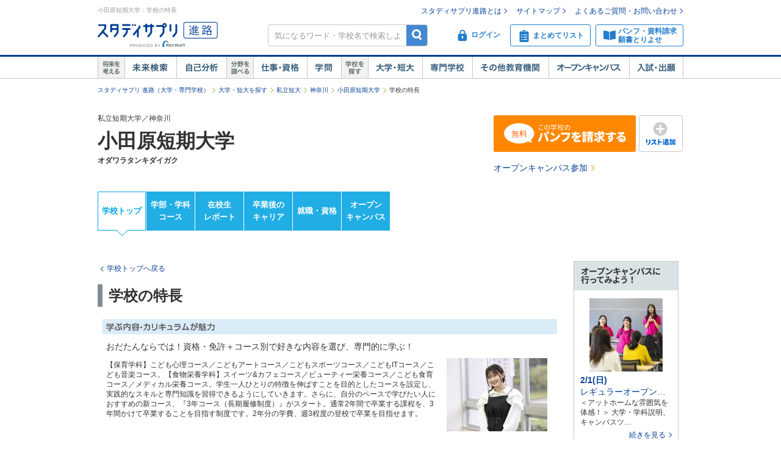

--- FILE ---
content_type: text/html;charset=UTF-8
request_url: https://shingakunet.com/gakko/SC000856/tokucho/
body_size: 20737
content:
<!DOCTYPE html PUBLIC "-//W3C//DTD XHTML 1.0 Transitional//EN" "http://www.w3.org/TR/xhtml1/DTD/xhtml1-transitional.dtd">
<html lang="ja">
<head>
<title>小田原短期大学／学校の特長【スタディサプリ 進路】</title>
<meta http-equiv="Content-Type" content="text/html; charset=UTF-8" />
<meta http-equiv="Content-Style-Type" content="text/css" />
<meta http-equiv="Content-Script-Type" content="text/javascript" />
<meta name="keywords" content="小田原短期大学,入試,出願,学校見学会,オープンキャンパス,進学" />
<meta name="description" content="小田原短期大学の特長や学費のこと、学べる内容などを紹介しています。他にも学部や学科の詳細や学費のこと、学校見学会、オープンキャンパス情報、入試情報などを掲載しています。大学・短期大学・専門学校の進学情報なら【スタディサプリ 進路（旧：リクナビ進学）】" />
<link href="/css/assets/p_style.css?20171002161033" rel="stylesheet" type="text/css" media="all" />
<link href="/css/assets/bundle/p_bundle.css?20191217102600" rel="stylesheet" type="text/css" media="all" />
<link href="/css/style_2007_mac.css?20100325120423" rel="stylesheet" type="text/css" media="all" />
<link href="/css/style_reset.css?20160822192239" rel="stylesheet" type="text/css" media="all" />
<link href="/css/style_reset_2.css?20160607095403" rel="stylesheet" type="text/css" media="all" />
<link href="/css/header.css?20231219125015" rel="stylesheet" type="text/css" media="all" />
<link href="/css/footer.css?20160822192239" rel="stylesheet" type="text/css" media="all" />
<link href="/css/gakko_header.css?20190705101050" rel="stylesheet" type="text/css" media="all" />
<link href="/css/gakko_footer.css?20140917131800" rel="stylesheet" type="text/css" media="all" />
<link href="/css/bootstrap.min.css?20151013101838" rel="stylesheet" type="text/css" media="all" />
<link href="/css/assets/page/p_header.css?20220330151629" rel="stylesheet" type="text/css" media="all" />
<link href="/css/assets/page/p_gakko.css?20250327195010" rel="stylesheet" type="text/css" media="all" />
<link href="/css/cart_widget.css?20151027101432" rel="stylesheet" type="text/css" media="all" />
<link href="/css/assets/page/p_shinro_common.css?20240329133156" rel="stylesheet" type="text/css" media="all" />

<link rel="canonical" href="https://shingakunet.com/gakko/SC000856/tokucho/" />
<script type="text/javascript" src="/js/env.js?20140626131721" charset="Shift_JIS"></script>
<script type="text/javascript" src="/js/conv/alert.js?20100325120423" charset="Shift_JIS"></script>
<script type="text/javascript" src="/js/jquery.js?20100325120423"></script>
<script type="text/javascript" src="/js/jquery.preload.js?20110228225021"></script>
<script type="text/javascript" src="/js/jquery.opencampasimage.js?20110228225021"></script>
<script type="text/javascript" src="/js/eventHandler.js?20160916191426"></script>
<script type="text/javascript" src="/js/common_rikunabi.js?20121225140110"></script>
<script type="text/javascript" src="/js/app.min.js?20220927100704"></script>

<script type="text/javascript">
window.ajaxFlag = true;
</script>

<script language="JavaScript" type="text/javascript">
<!--
window.onload = function() {
altcheck(1);
}
//-->
</script>
</head>
<body>
<div id="addListButtonImagePreload"></div>
<!-- Google Tag Manager -->
<noscript><iframe src="//www.googletagmanager.com/ns.html?id=GTM-NS9Q7D"
height="0" width="0" style="display:none;visibility:hidden"></iframe></noscript>
<script>(function(w,d,s,l,i){w[l]=w[l]||[];w[l].push({'gtm.start':
new Date().getTime(),event:'gtm.js'});var f=d.getElementsByTagName(s)[0],
j=d.createElement(s),dl=l!='dataLayer'?'&l='+l:'';j.async=true;j.src=
'//www.googletagmanager.com/gtm.js?id='+i+dl;f.parentNode.insertBefore(j,f);
})(window,document,'script','dataLayer','GTM-NS9Q7D');</script>
<!-- End Google Tag Manager -->
<div>
<a name="pagetop"></a>
<div id="container">
<div class="bgWhite">
<div id="shingaku_head"><div id="header">
<div class="headerCon">
<div class="headerL">
<h1>小田原短期大学：学校の特長</h1>
<p class="siteLogo">
<a href="https://shingakunet.com/"  target="_top" ><img src="/images/common/header_rikunavi_shingaku.gif"  alt="スタディサプリ進路"  width="204"  height="44" /></a></p>
<p class="siteCatch">
<img src="/images/common/header_catch.gif"  alt="未来へつながる、学びが見えてくる"  width="114"  class="Arw03"  height="30"  /></p>
</div>
<div class="headerR">
<ul class="memberLink">
<li><a href="https://shingakunet.com/rnet/column/rikunabi/index.html" >スタディサプリ進路とは</a></li>
<li><a href="https://shingakunet.com/rnet/sitemap/index.html" >サイトマップ</a></li>
<li class="last"><a href="https://shingakunet.com/rnet/info/shi_faq_index.html" >よくあるご質問・お問い合わせ</a></li>
</ul>
<div class="search">
<div class="freeWordBox">
<form action="/net/fwSearch/list" method="GET" class="validateForm" name="form1">
<input type="text" name="keyword" maxlength="256" title="気になるワード・学校名で検索しよう" class="tf inputGray checkNoInput">
<a href="#" onclick="$('form[name=form1]').trigger('submit'); return false;" class="btnSearch">検索</a>
</form>
</div>
<div class="search__menuBtn__wrapper search__menuBtn__wrapper--logins">
<div class="search__menuBtn search__menuBtn--login js-loginBtnHeader">
<a href="https://shingakunet.com/net2/quipMember/auth/organicSignIn/">
<img src="/images/common/icon_header_login.svg"  alt="ログイン"  /><p>ログイン</p>
</a>
</div>
<div class="search__menuBtn search__menuBtn--account js-accountBtnHeader">
<div class="headerLinkMenu__button headerLinkMenu__button--logins js-accountBtnHeaderLink">
<img src="/images/common/icon_header_account.svg"  alt="アカウント"  /><p>アカウント</p>
</div>
</div>
</div>
<div class="search__menuBtn__wrapper">
<div class="search__menuBtn search__menuBtn--rireki">
<a href="https://shingakunet.com/net2/cart/list">
<img src="/images/common/icon_header_matomete_new.svg"  alt="まとめてリスト"  /><p>まとめてリスト</p>
<div class="headerR__badge" style="display: none">
<p class="headerR__badge__count"></p>
</div>
</a>
</div>
</div>
<div class="search__menuBtn__wrapper">
<div class="search__menuBtn search__menuBtn--order">
<a href="https://shingakunet.com/rnet/campaign/shiryou/">
<img src="/images/common/icon_header_pamphlet.svg"  alt="パンフ・資料請求・願書とりよせ"  /><p>パンフ・資料請求<br />願書とりよせ</p>
</a>
</div>
</div>
</div>

<div class="dropDownMenu js-dropDownMenu">
<div class="dropDownMenu__frame">
<ul class="dropDownMenu__list">
<li class="dropDownMenu__listItem">
<a href="/net2/quipMember/messageBox/" class="dropDownMenu__linkItem  js-messageListLinkDropDown">
メッセージ
</a>
</li>
<li class="dropDownMenu__listItem">
<a href="/net2/quipMember/account/myPage/" class="dropDownMenu__linkItem">
プロフィール
</a>
</li>
</ul>
</div>
</div>

</div>
</div>
<div class="gnav">
<div class="gnavInner">
<dl class="cat01">
<dt>
<img src="/images/common/btn_gnav_head_01.png"  alt="将来を考える"  width="44"  height="36"  /></dt>
<dd class="btn01">
<a href="https://shingakunet.com/empathyContents/senpaiShigoto/all/koshuL_all/area_all/?formatTypeCd=C999">未来検索</a>
</dd>
<dd class="btn02"><a href="https://shingakunet.com/rnet/column/bunseki/index.html" >自己解析</a></dd>
</dl>
<dl class="cat02">
<dt>
<img src="/images/common/btn_gnav_head_02.png"  alt="分野を調べる"  width="44"  height="36"  /></dt>
<dd class="btn05">
<a href="https://shingakunet.com/bunnya/">仕事・資格</a>
</dd>
<dd class="btn03">
<a href="https://shingakunet.com/gakumon/">学問</a>
</dd>
</dl>
<dl class="cat03">
<dt>
<img src="/images/common/btn_gnav_head_03.png"  alt="学校を探す"  width="44"  height="36"  /></dt>
<dd class="btn01"><a href="https://shingakunet.com/daitan/">大学・短大</a></dd>
<dd class="btn02"><a href="https://shingakunet.com/senkaku/">専門学校</a></dd>
<dd class="btn05"><a href="https://shingakunet.com/area_all/school">その他教育機関</a></dd>
<dd class="btn03"><a href="https://shingakunet.com/openCampus/">オープンキャンパス</a></dd>
<dd class="btn04"><a href="https://shingakunet.com/nyushi/" >入試・出願</a></dd>
</dl>
</div>
</div>
</div>
<script type="text/javascript" src="/js/assets/pc_matomete.js?20240327151942"></script>
</div>
</div>
<noscript>
<ul>
<li>大学・短期大学・専門学校の進学情報サイト</li>
<li><a href="https://shingakunet.com/">スタディサプリ進路</a></li>
<li><a href="https://shingakunet.com/daitan/">大学・短大を探そう</a></li>
<li><a href="https://shingakunet.com/senkaku/">専門学校を探そう</a></li>
<li><a href="https://shingakunet.com/area_all/school">その他教育機関を探そう</a></li>
<li><a href="https://shingakunet.com/openCampus/">オープンキャンパスへ行こう</a></li>
<li><a href="https://shingakunet.com/nyushi/" >入試・出願</a></li>
<li><a href="https://shingakunet.com/empathyContents/senpaiShigoto/all/koshuL_all/area_all/?formatTypeCd=C999">未来検索</a></li>
<li><a href="https://shingakunet.com/rnet/column/bunseki/index.html" >自己解析</a></li>
<li><a href="https://shingakunet.com/bunnya/">仕事・資格</a></li>
<li><a href="https://shingakunet.com/gakumon/">学問</a></li>
</ul>

</noscript>


<script type="text/javascript" src="/js/gadget.js?20121225140110"></script>
<script type="text/javascript" src="/js/cart_widget.js?20240327151948"></script>
<script language="JavaScript" type="text/javascript">
<!--
$(document).ready(function(){
OpenCampusGadget('opencampus_gadget_area','/net/gadget/openCampusGadget',3,'SC000856','XP1000000002').load();

GetCartWidget('cartWidget_area','/net2/cart/widget','PC-CART-WIDGET', 'gakko').load();
});
//-->
</script>







<div id="pankuzu">
<ul>
	<li><a href="https://shingakunet.com/">スタディサプリ 進路（大学・専門学校）</a></li>
													<li><a href="/daitan/">大学・短大を探す</a></li>																	<li><a href="/searchList/ksl_daitan/tandai/ksm_14/">私立短大</a></li>																																																						<li><a href="/searchList/ksl_daitan/tandai/ksm_14/area_kanto/ken_14/?af=2">神奈川</a></li>
																					<li><a href="/gakko/SC000856/">小田原短期大学</a></li>																	<li>学校の特長</li>								<script type="application/ld+json">
	{
		"@context": "http://schema.org",
		"@type": "BreadcrumbList",
		"itemListElement":
		[
			{
				"@type": "ListItem",
				"position": 1,
				"item":
				{
					"@id": "https://shingakunet.com/",
					"name": "スタディサプリ 進路（大学・専門学校）"
				}
			},
										{
				"@type": "ListItem",
				"position": 2,
				"item":
				{
					"@id": "https://shingakunet.com/daitan/",
					"name": "大学・短大を探す"
				}
			}
										,
					{
				"@type": "ListItem",
				"position": 3,
				"item":
				{
					"@id": "https://shingakunet.com/searchList/ksl_daitan/tandai/ksm_14/",
					"name": "私立短大"
				}
			}
										,
					{
				"@type": "ListItem",
				"position": 4,
				"item":
				{
					"@id": "https://shingakunet.com/searchList/ksl_daitan/tandai/ksm_14/area_kanto/ken_14/?af=2",
					"name": "神奈川"
				}
			}
										,
					{
				"@type": "ListItem",
				"position": 5,
				"item":
				{
					"@id": "https://shingakunet.com/gakko/SC000856/",
					"name": "小田原短期大学"
				}
			}
																,
					{
				"@type": "ListItem",
				"position": 6,
				"item":
				{
					"@id": "https://shingakunet.com/gakko/SC000856/tokucho/",
					"name": "学校の特長"
				}
			}
			]
	}
	</script>
	</ul>
</div>




<div class="schoolNameBox js-specialBannerToggleTrigger" data-type="footerViewTrigger">
<div class="l-row">
<div class="col-8">
<p>私立短期大学／神奈川</p>
<div class="schoolBox__text__heading titleCommon1">
<a href="/gakko/SC000856/">
小田原短期大学
</a>
</div>
<p class="fw-b">オダワラタンキダイガク</p>
<p class="mt5"></p>
<div class="kosyaSubCommentBox">
</div>
</div>

<div class="col-4 secondDivMargin">
<div class="l-weekBlock">
<div class="l-table">
<div class="c">
<a href="https://shingakunet.com/net2/shiryoSeikyu/entry/input?shiryoShubetsu=01&amp;seikyuShubetsu=0&amp;yuryoDispFlag=1&amp;gakkoCd=SC000856&amp;FS=SHIRYO_BUTTON&amp;pCd=PG0000000002&amp;toku=0218&amp;actCd=Gtoku02pamph" class="tdNone">
<div class="m-kosyaButton m-kosyaButton--slim m-kosyaButton--action">
<span class="i-panfLongRow1Free"></span>
</div>
</a>
</div>
<div class="l-tablecell kosyaButtonWeek">
<a href="javascript:void(0);" class="tdNone" data-action="addMatometeList" data-rootProductCd="9002250104" onclick="var s2=s_gi(s_account);s2.linkTrackVars='events';s2.linkTrackEvents='event14';s2.events='event14';s2.tl(true, 'o', 'まとめて追加');">
<div class="m-kosyaButton m-kosyaButton--slim m-addListButton">
<span class="i-addList"></span>
</div>
</a>
</div>
</div>
</div>
<div class="l-subAction">
<a href="https://shingakunet.com/net2/openCampus/reserveEntry/profile?gakkoCd=SC000856&amp;toku=0220&amp;actCd=Gtoku02oc">オープンキャンパス参加</a>
</div>
</div>
</div>

</div>

<div class="localNav">
<ul class="localNav__contents">
<li>
<a href="/gakko/SC000856/" target="_top" class="localNav__contents--active" onclick="var s2=s_gi(s_account);s2.tl(this,'o','G_lnavi_header')">学校トップ</a>
</li>
<li>
<a href="/gakko/SC000856/gakubugakka/" target="_top" class="localNav__contents--default" onclick="var s2=s_gi(s_account);s2.tl(this,'o','G_lnavi_header')">学部・学科<br>コース</a>
</li>
<li>
<a href="/gakko/SC000856/campusLife/" target="_top" class="localNav__contents--default" onclick="var s2=s_gi(s_account);s2.tl(this,'o','G_lnavi_header')">在校生<br>レポート</a>
</li>
<li>
<a href="/gakko/SC000856/senpaiShigoto/" target="_top" class="localNav__contents--default" onclick="var s2=s_gi(s_account);s2.tl(this,'o','G_lnavi_header')">卒業後の<br>キャリア</a>
</li>
<li>
<a href="/gakko/SC000856/career/" target="_top" class="localNav__contents--default" onclick="var s2=s_gi(s_account);s2.tl(this,'o','G_lnavi_header')">就職・資格</a>
</li>
<li>
<a href="/gakko/SC000856/openCampus/" target="_top" class="localNav__contents--default" onclick="var s2=s_gi(s_account);s2.tl(this,'o','G_lnavi_header')">オープン<br>キャンパス</a>
</li>
</ul>
</div>

<script type="text/javascript" src="/js/jquery.cookie.js?20100325120423"></script>
<script type="text/javascript" src="/js/gakkoAccess.js?20180723150056"></script>
<script type="text/javascript">
<!--
$(document).ready(function () {
visitGakko('SC000856');
});
//-->
</script>
<div id="contents">
<div id="main">
<a name="flag1"></a>
<div><div id="subtitleBox01"><p class="backLink"><a href="/gakko/SC000856/" target="_top">学校トップへ戻る</a></p><h2 class="titleCommon2">学校の特長</h2></div><div class="scl_tokucho font12"><h3><img alt="学ぶ内容・カリキュラムが魅力" height="22" src="/images/scl/gd_00001.gif" width="220"/></h3><h4 class="font14">おだたんならでは！資格・免許＋コース別で好きな内容を選び、専門的に学ぶ！</h4><table border="0" cellpadding="0" cellspacing="0" class="font12"><tr><td>【保育学科】こども心理コース／こどもアートコース／こどもスポーツコース／こどもITコース／こども音楽コース。【食物栄養学科】スイーツ&amp;カフェコース／ビューティー栄養コース／こども食育コース／メディカル栄養コース。学生一人ひとりの特徴を伸ばすことを目的としたコースを設定し、実践的なスキルと専門知識を習得できるようにしていきます。さらに、自分のペースで学びたい人におすすめの新コース、『3年コース（長期履修制度）』がスタート。通常2年間で卒業する課程を、3年間かけて卒業することを目指す制度です。2年分の学費、週3程度の登校で卒業を目指せます。</td><td align="right"><img alt="学校の特長1" height="120" src="/school/9002250104/images/image_4512227_m.jpg" width="165"/></td></tr></table></div><div class="scl_tokucho font12"><h3><a id="flag2" name="flag2"><img alt="就職に強い" height="22" src="/images/scl/gd_00006.gif" width="220"/></a></h3><h4 class="font14">栄養・保育の専門スキル・資格を生かして、夢を実現！安定した高い就職実績が自慢です</h4><table border="0" cellpadding="0" cellspacing="0" class="font12"><tr><td>本学では就職支援を1年次9月からスタートします。早期から取り組む目的は、個人指導に力を注ぎ、学生一人ひとりとじっくり向き合いながらそれぞれの適性を見極めるため。キャンパスアドバイザー（CA）とチューター担任が三位一体となって、個性や希望をくみ取ってアドバイスをしていきます。また学生と社会の接点となるさまざまなカリキュラム「職業と社会」を用意。コミュニケーション力を向上させるグループワークや、より具体的な履歴書の書き方、面接のノウハウなどを学ぶ授業を開講しています。キャンパスアドバイザー（CA）がアドバイスをしながらともに夢の実現を目指しており、2024年3月卒業生の就職率は100％でした（就職者数175名）。</td><td align="right"><img alt="学校の特長2" height="120" src="/school/9002250104/images/image_4512229_m.jpg" width="165"/></td></tr></table></div><div class="scl_tokucho font12"><h3><a id="flag3" name="flag3"><img alt="きめ細かな少人数制" height="22" src="/images/scl/gd_00013.gif" width="220"/></a></h3><h4 class="font14">安心して学ぶことができる、一人ひとりに寄り添ったていねいな少人数教育</h4><table border="0" cellpadding="0" cellspacing="0" class="font12"><tr><td>保育学科では、少人数で学び、力をつけることで、「一つ得意をもった保育者」を目指します。ピアノ教育においては個人のペースに合わせてていねいに指導していきます。そのため演奏力はもちろんピアノを弾きながら、園児と一緒に明るく楽しく歌える力を身につけていきます。食物栄養学科では、毎週の調理実習（少人数授業）の中で調理の基礎から応用までを学び「調理に強い栄養士」を目指します。またおだたんでは、1・2年生合同クラスがあり、先輩・後輩に壁がなくとても仲良し♪　学校全体が同じ夢をもつ仲間として、元気に、アットホームな雰囲気の中で学んでいます。また、クラス担任制のため、先生にも気軽になんでも相談しやすい環境です。</td><td align="right"><img alt="学校の特長3" height="120" src="/school/9002250104/images/image_4512231_m.jpg" width="165"/></td></tr></table></div></div>
</div>
<div id="navi">
<div id="opencampus_gadget_area"></div>
</div>
</div>

<div class="js-fixedSpecial" data-gakko-cd="SC000856">
<style id="fixedBannerStyle">
  .fixedSpecialBanner {
    position: fixed;
    margin-bottom: 7px;
    left: 0;
    display: none;
    width: 100%;
    padding: 5px;
    box-sizing: border-box;
    text-align: center;
    z-index: 100;
  }
  .fixedSpecialBanner img {
    vertical-align: bottom;
    height: 80px;
    width: 511px;
  }
  .fixedSpecialBanner a:hover {
    text-decoration: none;
    border: 1px solid rgba(36,36,63,0.7);
  }
  .fixedSpecialBanner a:hover img,
  .fixedSpecialBanner a:hover .fixedSpecialBannerTitle {
    opacity: .7;
  }
  .fixedSpecialBannerLink {
    display: block;
    margin: 0 auto;
    width: 511px;
    border-radius: 4px 4px 0 0;
    border: 1px solid #24243F;
    background-color: #FFF;
    box-shadow: 0 4px 12px 0 rgba(0,0,0,0.14);
  }
  .fixedSpecialBannerTitle {
    color: #FFF;
    background-color: #24243F;
    font-size: 13px;
    line-height: 32px;
    height: 32px;
    text-align: center;
  }
</style>

<script id="fixedSpecial_template" type="text/template" data-display="scrollStop" data-border-top="none" data-log-suffix="B">
  <div class="fixedSpecialBanner js-fixedSpecialBanner">
    <a href="${link}" target="_blank" class="js-fixedSpecialBannerLink fixedSpecialBannerLink">
      <div class="fixedSpecialBannerTitle">＼この学校のスペシャル情報をチェックしよう！／</div>
      <img src="${bannerImage}">
    </a>
  </div>
</script>
</div>

<div id="gakkoFooter">
<div class="l-baseBlock">
<div class="l-table">
<a href="https://shingakunet.com/net2/shiryoSeikyu/entry/input?shiryoShubetsu=01&amp;seikyuShubetsu=0&amp;yuryoDispFlag=1&amp;gakkoCd=SC000856&amp;FS=SHIRYO_BUTTON&amp;pCd=PG0000000002&amp;toku=0221&amp;actCd=Gtoku03pamph" class="tdNone">
<div class="m-kosyaButton m-kosyaButton--action">
<span class="i-panfLongFree"></span>
</div>
</a>
</div>
</div>

<section class="categoryLink">
<h2 class="categoryLink__heading">小田原短期大学のコンテンツ一覧</h2>
 <section class="categoryLink__category">
<h3 class="categoryLink__category__name">
<img src="/images/assets/icon_gakkofooterlink_basic.png" width="16" height="16" alt="基本情報">
基本情報
</h3>
<ul class="categoryLink__category__list">
<li class="categoryLink__category__item">
<a href="/gakko/SC000856/" onclick="var s2=s_gi(s_account);s2.tl(this,'o','G_lnavi_footer')">
学校トップ
</a>
</li>
<li class="categoryLink__category__item">
<a href="/gakko/SC000856/gakubugakka/" onclick="var s2=s_gi(s_account);s2.tl(this,'o','G_lnavi_footer')">
学部・学科・コース
</a>
</li>
<li class="categoryLink__category__item">
<a href="/gakko/SC000856/tokucho/" onclick="var s2=s_gi(s_account);s2.tl(this,'o','G_lnavi_footer')">
学校の特長
</a>
</li>
<li class="categoryLink__category__item">
<a href="/gakko/SC000856/career/" onclick="var s2=s_gi(s_account);s2.tl(this,'o','G_lnavi_footer')">
就職・資格
</a>
</li>
<li class="categoryLink__category__item">
<a href="/gakko/SC000856/gakuhi/" onclick="var s2=s_gi(s_account);s2.tl(this,'o','G_lnavi_footer')">
学費
</a>
</li>
<li class="categoryLink__category__item">
<a href="/gakko/SC000856/scholarship/" onclick="var s2=s_gi(s_account);s2.tl(this,'o','G_lnavi_footer')">
奨学金
</a>
</li>
<li class="categoryLink__category__item">
<a href="/gakko/SC000856/openCampus/" onclick="var s2=s_gi(s_account);s2.tl(this,'o','G_lnavi_footer')">
オープンキャンパス
</a>
</li>
</ul>
</section>
 <section class="categoryLink__category">
<h3 class="categoryLink__category__name">
<img src="/images/assets/icon_gakkofooterlink_charm.png" width="16" height="16" alt="学校の魅力">
学校の魅力
</h3>
<ul class="categoryLink__category__list">
<li class="categoryLink__category__item">
<a href="/gakko/SC000856/campusLife/" onclick="var s2=s_gi(s_account);s2.tl(this,'o','G_lnavi_footer')">
在校生レポート
</a>
</li>
<li class="categoryLink__category__item">
<a href="/gakko/SC000856/senpaiShigoto/" onclick="var s2=s_gi(s_account);s2.tl(this,'o','G_lnavi_footer')">
卒業後のキャリア
</a>
</li>
</ul>
</section>
 <section class="categoryLink__category">
<h3 class="categoryLink__category__name">
<img src="/images/assets/icon_gakkofooterlink_other.png" width="16" height="16" alt="その他">
その他
</h3>
<ul class="categoryLink__category__list">
<li class="categoryLink__category__item">
<a href="/gakko/SC000856/kanrenNews/" onclick="var s2=s_gi(s_account);s2.tl(this,'o','G_lnavi_footer')">
関連ニュース
</a>
</li>
<li class="categoryLink__category__item">
<a href="/gakko/SC000856/president/" onclick="var s2=s_gi(s_account);s2.tl(this,'o','G_lnavi_footer')">
学長
</a>
</li>
<li class="categoryLink__category__item">
<a href="/gakko/SC000856/club/" onclick="var s2=s_gi(s_account);s2.tl(this,'o','G_lnavi_footer')">
部活・サークル
</a>
</li>
<li class="categoryLink__category__item">
<a href="/gakko/SC000856/library/" onclick="var s2=s_gi(s_account);s2.tl(this,'o','G_lnavi_footer')">
図書館
</a>
</li>
<li class="categoryLink__category__item">
<a href="/gakko/SC000856/festival/" onclick="var s2=s_gi(s_account);s2.tl(this,'o','G_lnavi_footer')">
学園祭
</a>
</li>
</ul>
</section>
</section>

</div>

<section class="l-footerFix displayNone js-fixedFooter" data-type="footerFix">
<div class="l-baseBlock kosyaFooterFixBase">
<div class="l-table">
<a href="https://shingakunet.com/net2/shiryoSeikyu/entry/input?shiryoShubetsu=01&amp;seikyuShubetsu=0&amp;yuryoDispFlag=1&amp;gakkoCd=SC000856&amp;FS=SHIRYO_BUTTON&amp;pCd=PG0000000002&amp;toku=0224&amp;actCd=Gtoku04pamph" class="tdNone">
<div class="m-kosyaButton m-kosyaButton--action">
<span class="i-panfLongFree"></span>
</div>
</a>
</div>
</div>
</section>
<div id="contentsFooter">
<div id="comFootImg02">
<em>
<i>小田原短期大学（私立短期大学／神奈川）</i>
</em>
</div>
<div id="comFootPTop" class="font12">
<img src="/images/common/icon_arrow_top.gif"  width="16"  class="Arw03"  height="15"  /><a href="#pagetop">ページの先頭へ</a>
</div>
<div id="cartWidget_area"></div>

<section class="gakkoLinkRecommend">
<h2 class="gakkoLinkRecommend__title">この学校へ資料請求した人が資料請求をしている学校の特長を見る</h2>
<ul class="gakkoLinkRecommend__list">
<li class="gakkoLinkRecommend__item"><a href="/gakko/SC000193/tokucho/">関東学院大学</a></li>
<li class="gakkoLinkRecommend__item"><a href="/gakko/SC000292/tokucho/">順天堂大学</a></li>
<li class="gakkoLinkRecommend__item"><a href="/gakko/SC000422/tokucho/">帝京大学</a></li>
<li class="gakkoLinkRecommend__item"><a href="/gakko/SC000268/tokucho/">桜美林大学</a></li>
<li class="gakkoLinkRecommend__item"><a href="/gakko/SC000390/tokucho/">大阪産業大学</a></li>
<li class="gakkoLinkRecommend__item"><a href="/gakko/SC000421/tokucho/">帝京科学大学</a></li>
<li class="gakkoLinkRecommend__item"><a href="/gakko/SC001895/tokucho/">浅野工学専門学校</a></li>
<li class="gakkoLinkRecommend__item"><a href="/gakko/SC003839/tokucho/">新宿医療専門学校</a></li>
<li class="gakkoLinkRecommend__item"><a href="/gakko/SC000261/tokucho/">国士舘大学</a></li>
<li class="gakkoLinkRecommend__item"><a href="/gakko/SC000428/tokucho/">東海大学</a></li>
</ul>
</section>

<span class="nofwsearch"><div id="gakkoOcFooter">
<div class="ilinks">
<div class="ilink5M"><h2>オープンキャンパスを調べる</h2></div>
<div class="boxM4 ">
<a href="https://shingakunet.com/openCampus/">オープンキャンパス</a>｜
<a href="/net/openCampus/list/daitan?eventShuruiCd=KS000001" >大学・短大</a>｜
<a href="/net/openCampus/list/daitan/03/14/?eventShuruiCd=KS000001" >神奈川県</a>｜
<a href="/net/openCampus/list/daitan?eventShuruiCd=KS000002" >見学会</a>｜
<a href="/net/openCampus/list/daitan?eventShuruiCd=KS000003" >イベント</a>｜
<a href="/net/openCampus/list/daitan?eventShuruiCd=KS000004" >模擬授業</a>｜
<a href="/net/openCampus/list/daitan?eventShuruiCd=KS000005" >体験実習</a>｜
<a href="/net/openCampus/list/daitan?eventShuruiCd=KS000006" >相談会</a>｜
<a href="/net/openCampus/list/daitan?eventShuruiCd=KS100001" >オンライン開催イベント</a></div>
</div>
</div>

<div id="gakkoAreaFooter">
<div class="ilinks">
<div class="ilink5M">近隣エリアから大学・短期大学を探す</div>
<div class="boxM4">
<a href="https://shingakunet.com/area_kanto/08/daitan/" >茨城</a>｜
<a href="https://shingakunet.com/area_kanto/09/daitan/" >栃木</a>｜
<a href="https://shingakunet.com/area_kanto/10/daitan/" >群馬</a>｜
<a href="https://shingakunet.com/area_kanto/11/daitan/" >埼玉</a>｜
<a href="https://shingakunet.com/area_kanto/12/daitan/" >千葉</a>｜
<a href="https://shingakunet.com/area_kanto/13/daitan/" >東京</a>｜
<a href="https://shingakunet.com/area_kanto/14/daitan/" >神奈川</a></div>
</div>
</div>
</span>
</div>
<script type="text/javascript">var trace_p='Gtoku';</script>
<script type="text/javascript" src="/js/vos/vos.js?20230619115203"></script>

		<script type="text/javascript">
		;window.NREUM||(NREUM={});NREUM.init={privacy:{cookies_enabled:true},ajax:{deny_list:["bam.nr-data.net"]}};
		window.NREUM||(NREUM={}),__nr_require=function(t,e,n){function r(n){if(!e[n]){var o=e[n]={exports:{}};t[n][0].call(o.exports,function(e){var o=t[n][1][e];return r(o||e)},o,o.exports)}return e[n].exports}if("function"==typeof __nr_require)return __nr_require;for(var o=0;o<n.length;o++)r(n[o]);return r}({1:[function(t,e,n){function r(t){try{s.console&&console.log(t)}catch(e){}}var o,i=t("ee"),a=t(29),s={};try{o=localStorage.getItem("__nr_flags").split(","),console&&"function"==typeof console.log&&(s.console=!0,o.indexOf("dev")!==-1&&(s.dev=!0),o.indexOf("nr_dev")!==-1&&(s.nrDev=!0))}catch(c){}s.nrDev&&i.on("internal-error",function(t){r(t.stack)}),s.dev&&i.on("fn-err",function(t,e,n){r(n.stack)}),s.dev&&(r("NR AGENT IN DEVELOPMENT MODE"),r("flags: "+a(s,function(t,e){return t}).join(", ")))},{}],2:[function(t,e,n){function r(t,e,n,r,s){try{l?l-=1:o(s||new UncaughtException(t,e,n),!0)}catch(f){try{i("ierr",[f,c.now(),!0])}catch(d){}}return"function"==typeof u&&u.apply(this,a(arguments))}function UncaughtException(t,e,n){this.message=t||"Uncaught error with no additional information",this.sourceURL=e,this.line=n}function o(t,e){var n=e?null:c.now();i("err",[t,n])}var i=t("handle"),a=t(30),s=t("ee"),c=t("loader"),f=t("gos"),u=window.onerror,d=!1,p="nr@seenError";if(!c.disabled){var l=0;c.features.err=!0,t(1),window.onerror=r;try{throw new Error}catch(h){"stack"in h&&(t(13),t(12),"addEventListener"in window&&t(6),c.xhrWrappable&&t(14),d=!0)}s.on("fn-start",function(t,e,n){d&&(l+=1)}),s.on("fn-err",function(t,e,n){d&&!n[p]&&(f(n,p,function(){return!0}),this.thrown=!0,o(n))}),s.on("fn-end",function(){d&&!this.thrown&&l>0&&(l-=1)}),s.on("internal-error",function(t){i("ierr",[t,c.now(),!0])})}},{}],3:[function(t,e,n){var r=t("loader");r.disabled||(r.features.ins=!0)},{}],4:[function(t,e,n){function r(){L++,C=g.hash,this[u]=y.now()}function o(){L--,g.hash!==C&&i(0,!0);var t=y.now();this[h]=~~this[h]+t-this[u],this[d]=t}function i(t,e){E.emit("newURL",[""+g,e])}function a(t,e){t.on(e,function(){this[e]=y.now()})}var s="-start",c="-end",f="-body",u="fn"+s,d="fn"+c,p="cb"+s,l="cb"+c,h="jsTime",m="fetch",v="addEventListener",w=window,g=w.location,y=t("loader");if(w[v]&&y.xhrWrappable&&!y.disabled){var x=t(10),b=t(11),E=t(8),R=t(6),O=t(13),S=t(7),N=t(14),M=t(9),P=t("ee"),T=P.get("tracer");t(16),y.features.spa=!0;var C,L=0;P.on(u,r),b.on(p,r),M.on(p,r),P.on(d,o),b.on(l,o),M.on(l,o),P.buffer([u,d,"xhr-done","xhr-resolved"]),R.buffer([u]),O.buffer(["setTimeout"+c,"clearTimeout"+s,u]),N.buffer([u,"new-xhr","send-xhr"+s]),S.buffer([m+s,m+"-done",m+f+s,m+f+c]),E.buffer(["newURL"]),x.buffer([u]),b.buffer(["propagate",p,l,"executor-err","resolve"+s]),T.buffer([u,"no-"+u]),M.buffer(["new-jsonp","cb-start","jsonp-error","jsonp-end"]),a(N,"send-xhr"+s),a(P,"xhr-resolved"),a(P,"xhr-done"),a(S,m+s),a(S,m+"-done"),a(M,"new-jsonp"),a(M,"jsonp-end"),a(M,"cb-start"),E.on("pushState-end",i),E.on("replaceState-end",i),w[v]("hashchange",i,!0),w[v]("load",i,!0),w[v]("popstate",function(){i(0,L>1)},!0)}},{}],5:[function(t,e,n){function r(t){}if(window.performance&&window.performance.timing&&window.performance.getEntriesByType){var o=t("ee"),i=t("handle"),a=t(13),s=t(12),c="learResourceTimings",f="addEventListener",u="resourcetimingbufferfull",d="bstResource",p="resource",l="-start",h="-end",m="fn"+l,v="fn"+h,w="bstTimer",g="pushState",y=t("loader");if(!y.disabled){y.features.stn=!0,t(8),"addEventListener"in window&&t(6);var x=NREUM.o.EV;o.on(m,function(t,e){var n=t[0];n instanceof x&&(this.bstStart=y.now())}),o.on(v,function(t,e){var n=t[0];n instanceof x&&i("bst",[n,e,this.bstStart,y.now()])}),a.on(m,function(t,e,n){this.bstStart=y.now(),this.bstType=n}),a.on(v,function(t,e){i(w,[e,this.bstStart,y.now(),this.bstType])}),s.on(m,function(){this.bstStart=y.now()}),s.on(v,function(t,e){i(w,[e,this.bstStart,y.now(),"requestAnimationFrame"])}),o.on(g+l,function(t){this.time=y.now(),this.startPath=location.pathname+location.hash}),o.on(g+h,function(t){i("bstHist",[location.pathname+location.hash,this.startPath,this.time])}),f in window.performance&&(window.performance["c"+c]?window.performance[f](u,function(t){i(d,[window.performance.getEntriesByType(p)]),window.performance["c"+c]()},!1):window.performance[f]("webkit"+u,function(t){i(d,[window.performance.getEntriesByType(p)]),window.performance["webkitC"+c]()},!1)),document[f]("scroll",r,{passive:!0}),document[f]("keypress",r,!1),document[f]("click",r,!1)}}},{}],6:[function(t,e,n){function r(t){for(var e=t;e&&!e.hasOwnProperty(u);)e=Object.getPrototypeOf(e);e&&o(e)}function o(t){s.inPlace(t,[u,d],"-",i)}function i(t,e){return t[1]}var a=t("ee").get("events"),s=t("wrap-function")(a,!0),c=t("gos"),f=XMLHttpRequest,u="addEventListener",d="removeEventListener";e.exports=a,"getPrototypeOf"in Object?(r(document),r(window),r(f.prototype)):f.prototype.hasOwnProperty(u)&&(o(window),o(f.prototype)),a.on(u+"-start",function(t,e){var n=t[1],r=c(n,"nr@wrapped",function(){function t(){if("function"==typeof n.handleEvent)return n.handleEvent.apply(n,arguments)}var e={object:t,"function":n}[typeof n];return e?s(e,"fn-",null,e.name||"anonymous"):n});this.wrapped=t[1]=r}),a.on(d+"-start",function(t){t[1]=this.wrapped||t[1]})},{}],7:[function(t,e,n){function r(t,e,n){var r=t[e];"function"==typeof r&&(t[e]=function(){var t=i(arguments),e={};o.emit(n+"before-start",[t],e);var a;e[m]&&e[m].dt&&(a=e[m].dt);var s=r.apply(this,t);return o.emit(n+"start",[t,a],s),s.then(function(t){return o.emit(n+"end",[null,t],s),t},function(t){throw o.emit(n+"end",[t],s),t})})}var o=t("ee").get("fetch"),i=t(30),a=t(29);e.exports=o;var s=window,c="fetch-",f=c+"body-",u=["arrayBuffer","blob","json","text","formData"],d=s.Request,p=s.Response,l=s.fetch,h="prototype",m="nr@context";d&&p&&l&&(a(u,function(t,e){r(d[h],e,f),r(p[h],e,f)}),r(s,"fetch",c),o.on(c+"end",function(t,e){var n=this;if(e){var r=e.headers.get("content-length");null!==r&&(n.rxSize=r),o.emit(c+"done",[null,e],n)}else o.emit(c+"done",[t],n)}))},{}],8:[function(t,e,n){var r=t("ee").get("history"),o=t("wrap-function")(r);e.exports=r;var i=window.history&&window.history.constructor&&window.history.constructor.prototype,a=window.history;i&&i.pushState&&i.replaceState&&(a=i),o.inPlace(a,["pushState","replaceState"],"-")},{}],9:[function(t,e,n){function r(t){function e(){c.emit("jsonp-end",[],p),t.removeEventListener("load",e,!1),t.removeEventListener("error",n,!1)}function n(){c.emit("jsonp-error",[],p),c.emit("jsonp-end",[],p),t.removeEventListener("load",e,!1),t.removeEventListener("error",n,!1)}var r=t&&"string"==typeof t.nodeName&&"script"===t.nodeName.toLowerCase();if(r){var o="function"==typeof t.addEventListener;if(o){var a=i(t.src);if(a){var u=s(a),d="function"==typeof u.parent[u.key];if(d){var p={};f.inPlace(u.parent,[u.key],"cb-",p),t.addEventListener("load",e,!1),t.addEventListener("error",n,!1),c.emit("new-jsonp",[t.src],p)}}}}}function o(){return"addEventListener"in window}function i(t){var e=t.match(u);return e?e[1]:null}function a(t,e){var n=t.match(p),r=n[1],o=n[3];return o?a(o,e[r]):e[r]}function s(t){var e=t.match(d);return e&&e.length>=3?{key:e[2],parent:a(e[1],window)}:{key:t,parent:window}}var c=t("ee").get("jsonp"),f=t("wrap-function")(c);if(e.exports=c,o()){var u=/[?&](?:callback|cb)=([^&#]+)/,d=/(.*)\.([^.]+)/,p=/^(\w+)(\.|$)(.*)$/,l=["appendChild","insertBefore","replaceChild"];Node&&Node.prototype&&Node.prototype.appendChild?f.inPlace(Node.prototype,l,"dom-"):(f.inPlace(HTMLElement.prototype,l,"dom-"),f.inPlace(HTMLHeadElement.prototype,l,"dom-"),f.inPlace(HTMLBodyElement.prototype,l,"dom-")),c.on("dom-start",function(t){r(t[0])})}},{}],10:[function(t,e,n){var r=t("ee").get("mutation"),o=t("wrap-function")(r),i=NREUM.o.MO;e.exports=r,i&&(window.MutationObserver=function(t){return this instanceof i?new i(o(t,"fn-")):i.apply(this,arguments)},MutationObserver.prototype=i.prototype)},{}],11:[function(t,e,n){function r(t){var e=i.context(),n=s(t,"executor-",e,null,!1),r=new f(n);return i.context(r).getCtx=function(){return e},r}var o=t("wrap-function"),i=t("ee").get("promise"),a=t("ee").getOrSetContext,s=o(i),c=t(29),f=NREUM.o.PR;e.exports=i,f&&(window.Promise=r,["all","race"].forEach(function(t){var e=f[t];f[t]=function(n){function r(t){return function(){i.emit("propagate",[null,!o],a,!1,!1),o=o||!t}}var o=!1;c(n,function(e,n){Promise.resolve(n).then(r("all"===t),r(!1))});var a=e.apply(f,arguments),s=f.resolve(a);return s}}),["resolve","reject"].forEach(function(t){var e=f[t];f[t]=function(t){var n=e.apply(f,arguments);return t!==n&&i.emit("propagate",[t,!0],n,!1,!1),n}}),f.prototype["catch"]=function(t){return this.then(null,t)},f.prototype=Object.create(f.prototype,{constructor:{value:r}}),c(Object.getOwnPropertyNames(f),function(t,e){try{r[e]=f[e]}catch(n){}}),o.wrapInPlace(f.prototype,"then",function(t){return function(){var e=this,n=o.argsToArray.apply(this,arguments),r=a(e);r.promise=e,n[0]=s(n[0],"cb-",r,null,!1),n[1]=s(n[1],"cb-",r,null,!1);var c=t.apply(this,n);return r.nextPromise=c,i.emit("propagate",[e,!0],c,!1,!1),c}}),i.on("executor-start",function(t){t[0]=s(t[0],"resolve-",this,null,!1),t[1]=s(t[1],"resolve-",this,null,!1)}),i.on("executor-err",function(t,e,n){t[1](n)}),i.on("cb-end",function(t,e,n){i.emit("propagate",[n,!0],this.nextPromise,!1,!1)}),i.on("propagate",function(t,e,n){this.getCtx&&!e||(this.getCtx=function(){if(t instanceof Promise)var e=i.context(t);return e&&e.getCtx?e.getCtx():this})}),r.toString=function(){return""+f})},{}],12:[function(t,e,n){var r=t("ee").get("raf"),o=t("wrap-function")(r),i="equestAnimationFrame";e.exports=r,o.inPlace(window,["r"+i,"mozR"+i,"webkitR"+i,"msR"+i],"raf-"),r.on("raf-start",function(t){t[0]=o(t[0],"fn-")})},{}],13:[function(t,e,n){function r(t,e,n){t[0]=a(t[0],"fn-",null,n)}function o(t,e,n){this.method=n,this.timerDuration=isNaN(t[1])?0:+t[1],t[0]=a(t[0],"fn-",this,n)}var i=t("ee").get("timer"),a=t("wrap-function")(i),s="setTimeout",c="setInterval",f="clearTimeout",u="-start",d="-";e.exports=i,a.inPlace(window,[s,"setImmediate"],s+d),a.inPlace(window,[c],c+d),a.inPlace(window,[f,"clearImmediate"],f+d),i.on(c+u,r),i.on(s+u,o)},{}],14:[function(t,e,n){function r(t,e){d.inPlace(e,["onreadystatechange"],"fn-",s)}function o(){var t=this,e=u.context(t);t.readyState>3&&!e.resolved&&(e.resolved=!0,u.emit("xhr-resolved",[],t)),d.inPlace(t,g,"fn-",s)}function i(t){y.push(t),h&&(b?b.then(a):v?v(a):(E=-E,R.data=E))}function a(){for(var t=0;t<y.length;t++)r([],y[t]);y.length&&(y=[])}function s(t,e){return e}function c(t,e){for(var n in t)e[n]=t[n];return e}t(6);var f=t("ee"),u=f.get("xhr"),d=t("wrap-function")(u),p=NREUM.o,l=p.XHR,h=p.MO,m=p.PR,v=p.SI,w="readystatechange",g=["onload","onerror","onabort","onloadstart","onloadend","onprogress","ontimeout"],y=[];e.exports=u;var x=window.XMLHttpRequest=function(t){var e=new l(t);try{u.emit("new-xhr",[e],e),e.addEventListener(w,o,!1)}catch(n){try{u.emit("internal-error",[n])}catch(r){}}return e};if(c(l,x),x.prototype=l.prototype,d.inPlace(x.prototype,["open","send"],"-xhr-",s),u.on("send-xhr-start",function(t,e){r(t,e),i(e)}),u.on("open-xhr-start",r),h){var b=m&&m.resolve();if(!v&&!m){var E=1,R=document.createTextNode(E);new h(a).observe(R,{characterData:!0})}}else f.on("fn-end",function(t){t[0]&&t[0].type===w||a()})},{}],15:[function(t,e,n){function r(t){if(!s(t))return null;var e=window.NREUM;if(!e.loader_config)return null;var n=(e.loader_config.accountID||"").toString()||null,r=(e.loader_config.agentID||"").toString()||null,f=(e.loader_config.trustKey||"").toString()||null;if(!n||!r)return null;var h=l.generateSpanId(),m=l.generateTraceId(),v=Date.now(),w={spanId:h,traceId:m,timestamp:v};return(t.sameOrigin||c(t)&&p())&&(w.traceContextParentHeader=o(h,m),w.traceContextStateHeader=i(h,v,n,r,f)),(t.sameOrigin&&!u()||!t.sameOrigin&&c(t)&&d())&&(w.newrelicHeader=a(h,m,v,n,r,f)),w}function o(t,e){return"00-"+e+"-"+t+"-01"}function i(t,e,n,r,o){var i=0,a="",s=1,c="",f="";return o+"@nr="+i+"-"+s+"-"+n+"-"+r+"-"+t+"-"+a+"-"+c+"-"+f+"-"+e}function a(t,e,n,r,o,i){var a="btoa"in window&&"function"==typeof window.btoa;if(!a)return null;var s={v:[0,1],d:{ty:"Browser",ac:r,ap:o,id:t,tr:e,ti:n}};return i&&r!==i&&(s.d.tk=i),btoa(JSON.stringify(s))}function s(t){return f()&&c(t)}function c(t){var e=!1,n={};if("init"in NREUM&&"distributed_tracing"in NREUM.init&&(n=NREUM.init.distributed_tracing),t.sameOrigin)e=!0;else if(n.allowed_origins instanceof Array)for(var r=0;r<n.allowed_origins.length;r++){var o=h(n.allowed_origins[r]);if(t.hostname===o.hostname&&t.protocol===o.protocol&&t.port===o.port){e=!0;break}}return e}function f(){return"init"in NREUM&&"distributed_tracing"in NREUM.init&&!!NREUM.init.distributed_tracing.enabled}function u(){return"init"in NREUM&&"distributed_tracing"in NREUM.init&&!!NREUM.init.distributed_tracing.exclude_newrelic_header}function d(){return"init"in NREUM&&"distributed_tracing"in NREUM.init&&NREUM.init.distributed_tracing.cors_use_newrelic_header!==!1}function p(){return"init"in NREUM&&"distributed_tracing"in NREUM.init&&!!NREUM.init.distributed_tracing.cors_use_tracecontext_headers}var l=t(26),h=t(17);e.exports={generateTracePayload:r,shouldGenerateTrace:s}},{}],16:[function(t,e,n){function r(t){var e=this.params,n=this.metrics;if(!this.ended){this.ended=!0;for(var r=0;r<p;r++)t.removeEventListener(d[r],this.listener,!1);e.aborted||(n.duration=a.now()-this.startTime,this.loadCaptureCalled||4!==t.readyState?null==e.status&&(e.status=0):i(this,t),n.cbTime=this.cbTime,u.emit("xhr-done",[t],t),s("xhr",[e,n,this.startTime]))}}function o(t,e){var n=c(e),r=t.params;r.host=n.hostname+":"+n.port,r.pathname=n.pathname,t.parsedOrigin=n,t.sameOrigin=n.sameOrigin}function i(t,e){t.params.status=e.status;var n=v(e,t.lastSize);if(n&&(t.metrics.rxSize=n),t.sameOrigin){var r=e.getResponseHeader("X-NewRelic-App-Data");r&&(t.params.cat=r.split(", ").pop())}t.loadCaptureCalled=!0}var a=t("loader");if(a.xhrWrappable&&!a.disabled){var s=t("handle"),c=t(17),f=t(15).generateTracePayload,u=t("ee"),d=["load","error","abort","timeout"],p=d.length,l=t("id"),h=t(22),m=t(21),v=t(18),w=NREUM.o.REQ,g=window.XMLHttpRequest;a.features.xhr=!0,t(14),t(7),u.on("new-xhr",function(t){var e=this;e.totalCbs=0,e.called=0,e.cbTime=0,e.end=r,e.ended=!1,e.xhrGuids={},e.lastSize=null,e.loadCaptureCalled=!1,e.params=this.params||{},e.metrics=this.metrics||{},t.addEventListener("load",function(n){i(e,t)},!1),h&&(h>34||h<10)||window.opera||t.addEventListener("progress",function(t){e.lastSize=t.loaded},!1)}),u.on("open-xhr-start",function(t){this.params={method:t[0]},o(this,t[1]),this.metrics={}}),u.on("open-xhr-end",function(t,e){"loader_config"in NREUM&&"xpid"in NREUM.loader_config&&this.sameOrigin&&e.setRequestHeader("X-NewRelic-ID",NREUM.loader_config.xpid);var n=f(this.parsedOrigin);if(n){var r=!1;n.newrelicHeader&&(e.setRequestHeader("newrelic",n.newrelicHeader),r=!0),n.traceContextParentHeader&&(e.setRequestHeader("traceparent",n.traceContextParentHeader),n.traceContextStateHeader&&e.setRequestHeader("tracestate",n.traceContextStateHeader),r=!0),r&&(this.dt=n)}}),u.on("send-xhr-start",function(t,e){var n=this.metrics,r=t[0],o=this;if(n&&r){var i=m(r);i&&(n.txSize=i)}this.startTime=a.now(),this.listener=function(t){try{"abort"!==t.type||o.loadCaptureCalled||(o.params.aborted=!0),("load"!==t.type||o.called===o.totalCbs&&(o.onloadCalled||"function"!=typeof e.onload))&&o.end(e)}catch(n){try{u.emit("internal-error",[n])}catch(r){}}};for(var s=0;s<p;s++)e.addEventListener(d[s],this.listener,!1)}),u.on("xhr-cb-time",function(t,e,n){this.cbTime+=t,e?this.onloadCalled=!0:this.called+=1,this.called!==this.totalCbs||!this.onloadCalled&&"function"==typeof n.onload||this.end(n)}),u.on("xhr-load-added",function(t,e){var n=""+l(t)+!!e;this.xhrGuids&&!this.xhrGuids[n]&&(this.xhrGuids[n]=!0,this.totalCbs+=1)}),u.on("xhr-load-removed",function(t,e){var n=""+l(t)+!!e;this.xhrGuids&&this.xhrGuids[n]&&(delete this.xhrGuids[n],this.totalCbs-=1)}),u.on("addEventListener-end",function(t,e){e instanceof g&&"load"===t[0]&&u.emit("xhr-load-added",[t[1],t[2]],e)}),u.on("removeEventListener-end",function(t,e){e instanceof g&&"load"===t[0]&&u.emit("xhr-load-removed",[t[1],t[2]],e)}),u.on("fn-start",function(t,e,n){e instanceof g&&("onload"===n&&(this.onload=!0),("load"===(t[0]&&t[0].type)||this.onload)&&(this.xhrCbStart=a.now()))}),u.on("fn-end",function(t,e){this.xhrCbStart&&u.emit("xhr-cb-time",[a.now()-this.xhrCbStart,this.onload,e],e)}),u.on("fetch-before-start",function(t){function e(t,e){var n=!1;return e.newrelicHeader&&(t.set("newrelic",e.newrelicHeader),n=!0),e.traceContextParentHeader&&(t.set("traceparent",e.traceContextParentHeader),e.traceContextStateHeader&&t.set("tracestate",e.traceContextStateHeader),n=!0),n}var n,r=t[1]||{};"string"==typeof t[0]?n=t[0]:t[0]&&t[0].url?n=t[0].url:window.URL&&t[0]&&t[0]instanceof URL&&(n=t[0].href),n&&(this.parsedOrigin=c(n),this.sameOrigin=this.parsedOrigin.sameOrigin);var o=f(this.parsedOrigin);if(o&&(o.newrelicHeader||o.traceContextParentHeader))if("string"==typeof t[0]||window.URL&&t[0]&&t[0]instanceof URL){var i={};for(var a in r)i[a]=r[a];i.headers=new Headers(r.headers||{}),e(i.headers,o)&&(this.dt=o),t.length>1?t[1]=i:t.push(i)}else t[0]&&t[0].headers&&e(t[0].headers,o)&&(this.dt=o)}),u.on("fetch-start",function(t,e){this.params={},this.metrics={},this.startTime=a.now(),t.length>=1&&(this.target=t[0]),t.length>=2&&(this.opts=t[1]);var n,r=this.opts||{},i=this.target;"string"==typeof i?n=i:"object"==typeof i&&i instanceof w?n=i.url:window.URL&&"object"==typeof i&&i instanceof URL&&(n=i.href),o(this,n);var s=(""+(i&&i instanceof w&&i.method||r.method||"GET")).toUpperCase();this.params.method=s,this.txSize=m(r.body)||0}),u.on("fetch-done",function(t,e){this.params||(this.params={}),this.params.status=e?e.status:0;var n;"string"==typeof this.rxSize&&this.rxSize.length>0&&(n=+this.rxSize);var r={txSize:this.txSize,rxSize:n,duration:a.now()-this.startTime};s("xhr",[this.params,r,this.startTime])})}},{}],17:[function(t,e,n){var r={};e.exports=function(t){if(t in r)return r[t];var e=document.createElement("a"),n=window.location,o={};e.href=t,o.port=e.port;var i=e.href.split("://");!o.port&&i[1]&&(o.port=i[1].split("/")[0].split("@").pop().split(":")[1]),o.port&&"0"!==o.port||(o.port="https"===i[0]?"443":"80"),o.hostname=e.hostname||n.hostname,o.pathname=e.pathname,o.protocol=i[0],"/"!==o.pathname.charAt(0)&&(o.pathname="/"+o.pathname);var a=!e.protocol||":"===e.protocol||e.protocol===n.protocol,s=e.hostname===document.domain&&e.port===n.port;return o.sameOrigin=a&&(!e.hostname||s),"/"===o.pathname&&(r[t]=o),o}},{}],18:[function(t,e,n){function r(t,e){var n=t.responseType;return"json"===n&&null!==e?e:"arraybuffer"===n||"blob"===n||"json"===n?o(t.response):"text"===n||""===n||void 0===n?o(t.responseText):void 0}var o=t(21);e.exports=r},{}],19:[function(t,e,n){function r(){}function o(t,e,n){return function(){return i(t,[f.now()].concat(s(arguments)),e?null:this,n),e?void 0:this}}var i=t("handle"),a=t(29),s=t(30),c=t("ee").get("tracer"),f=t("loader"),u=NREUM;"undefined"==typeof window.newrelic&&(newrelic=u);var d=["setPageViewName","setCustomAttribute","setErrorHandler","finished","addToTrace","inlineHit","addRelease"],p="api-",l=p+"ixn-";a(d,function(t,e){u[e]=o(p+e,!0,"api")}),u.addPageAction=o(p+"addPageAction",!0),u.setCurrentRouteName=o(p+"routeName",!0),e.exports=newrelic,u.interaction=function(){return(new r).get()};var h=r.prototype={createTracer:function(t,e){var n={},r=this,o="function"==typeof e;return i(l+"tracer",[f.now(),t,n],r),function(){if(c.emit((o?"":"no-")+"fn-start",[f.now(),r,o],n),o)try{return e.apply(this,arguments)}catch(t){throw c.emit("fn-err",[arguments,this,t],n),t}finally{c.emit("fn-end",[f.now()],n)}}}};a("actionText,setName,setAttribute,save,ignore,onEnd,getContext,end,get".split(","),function(t,e){h[e]=o(l+e)}),newrelic.noticeError=function(t,e){"string"==typeof t&&(t=new Error(t)),i("err",[t,f.now(),!1,e])}},{}],20:[function(t,e,n){function r(t){if(NREUM.init){for(var e=NREUM.init,n=t.split("."),r=0;r<n.length-1;r++)if(e=e[n[r]],"object"!=typeof e)return;return e=e[n[n.length-1]]}}e.exports={getConfiguration:r}},{}],21:[function(t,e,n){e.exports=function(t){if("string"==typeof t&&t.length)return t.length;if("object"==typeof t){if("undefined"!=typeof ArrayBuffer&&t instanceof ArrayBuffer&&t.byteLength)return t.byteLength;if("undefined"!=typeof Blob&&t instanceof Blob&&t.size)return t.size;if(!("undefined"!=typeof FormData&&t instanceof FormData))try{return JSON.stringify(t).length}catch(e){return}}}},{}],22:[function(t,e,n){var r=0,o=navigator.userAgent.match(/Firefox[\/\s](\d+\.\d+)/);o&&(r=+o[1]),e.exports=r},{}],23:[function(t,e,n){function r(){return s.exists&&performance.now?Math.round(performance.now()):(i=Math.max((new Date).getTime(),i))-a}function o(){return i}var i=(new Date).getTime(),a=i,s=t(31);e.exports=r,e.exports.offset=a,e.exports.getLastTimestamp=o},{}],24:[function(t,e,n){function r(t){return!(!t||!t.protocol||"file:"===t.protocol)}e.exports=r},{}],25:[function(t,e,n){function r(t,e){var n=t.getEntries();n.forEach(function(t){"first-paint"===t.name?d("timing",["fp",Math.floor(t.startTime)]):"first-contentful-paint"===t.name&&d("timing",["fcp",Math.floor(t.startTime)])})}function o(t,e){var n=t.getEntries();n.length>0&&d("lcp",[n[n.length-1]])}function i(t){t.getEntries().forEach(function(t){t.hadRecentInput||d("cls",[t])})}function a(t){if(t instanceof h&&!v){var e=Math.round(t.timeStamp),n={type:t.type};e<=p.now()?n.fid=p.now()-e:e>p.offset&&e<=Date.now()?(e-=p.offset,n.fid=p.now()-e):e=p.now(),v=!0,d("timing",["fi",e,n])}}function s(t){"hidden"===t&&d("pageHide",[p.now()])}if(!("init"in NREUM&&"page_view_timing"in NREUM.init&&"enabled"in NREUM.init.page_view_timing&&NREUM.init.page_view_timing.enabled===!1)){var c,f,u,d=t("handle"),p=t("loader"),l=t(28),h=NREUM.o.EV;if("PerformanceObserver"in window&&"function"==typeof window.PerformanceObserver){c=new PerformanceObserver(r);try{c.observe({entryTypes:["paint"]})}catch(m){}f=new PerformanceObserver(o);try{f.observe({entryTypes:["largest-contentful-paint"]})}catch(m){}u=new PerformanceObserver(i);try{u.observe({type:"layout-shift",buffered:!0})}catch(m){}}if("addEventListener"in document){var v=!1,w=["click","keydown","mousedown","pointerdown","touchstart"];w.forEach(function(t){document.addEventListener(t,a,!1)})}l(s)}},{}],26:[function(t,e,n){function r(){function t(){return e?15&e[n++]:16*Math.random()|0}var e=null,n=0,r=window.crypto||window.msCrypto;r&&r.getRandomValues&&(e=r.getRandomValues(new Uint8Array(31)));for(var o,i="xxxxxxxx-xxxx-4xxx-yxxx-xxxxxxxxxxxx",a="",s=0;s<i.length;s++)o=i[s],"x"===o?a+=t().toString(16):"y"===o?(o=3&t()|8,a+=o.toString(16)):a+=o;return a}function o(){return a(16)}function i(){return a(32)}function a(t){function e(){return n?15&n[r++]:16*Math.random()|0}var n=null,r=0,o=window.crypto||window.msCrypto;o&&o.getRandomValues&&Uint8Array&&(n=o.getRandomValues(new Uint8Array(31)));for(var i=[],a=0;a<t;a++)i.push(e().toString(16));return i.join("")}e.exports={generateUuid:r,generateSpanId:o,generateTraceId:i}},{}],27:[function(t,e,n){function r(t,e){if(!o)return!1;if(t!==o)return!1;if(!e)return!0;if(!i)return!1;for(var n=i.split("."),r=e.split("."),a=0;a<r.length;a++)if(r[a]!==n[a])return!1;return!0}var o=null,i=null,a=/Version\/(\S+)\s+Safari/;if(navigator.userAgent){var s=navigator.userAgent,c=s.match(a);c&&s.indexOf("Chrome")===-1&&s.indexOf("Chromium")===-1&&(o="Safari",i=c[1])}e.exports={agent:o,version:i,match:r}},{}],28:[function(t,e,n){function r(t){function e(){t(a&&document[a]?document[a]:document[o]?"hidden":"visible")}"addEventListener"in document&&i&&document.addEventListener(i,e,!1)}e.exports=r;var o,i,a;"undefined"!=typeof document.hidden?(o="hidden",i="visibilitychange",a="visibilityState"):"undefined"!=typeof document.msHidden?(o="msHidden",i="msvisibilitychange"):"undefined"!=typeof document.webkitHidden&&(o="webkitHidden",i="webkitvisibilitychange",a="webkitVisibilityState")},{}],29:[function(t,e,n){function r(t,e){var n=[],r="",i=0;for(r in t)o.call(t,r)&&(n[i]=e(r,t[r]),i+=1);return n}var o=Object.prototype.hasOwnProperty;e.exports=r},{}],30:[function(t,e,n){function r(t,e,n){e||(e=0),"undefined"==typeof n&&(n=t?t.length:0);for(var r=-1,o=n-e||0,i=Array(o<0?0:o);++r<o;)i[r]=t[e+r];return i}e.exports=r},{}],31:[function(t,e,n){e.exports={exists:"undefined"!=typeof window.performance&&window.performance.timing&&"undefined"!=typeof window.performance.timing.navigationStart}},{}],ee:[function(t,e,n){function r(){}function o(t){function e(t){return t&&t instanceof r?t:t?f(t,c,a):a()}function n(n,r,o,i,a){if(a!==!1&&(a=!0),!l.aborted||i){t&&a&&t(n,r,o);for(var s=e(o),c=m(n),f=c.length,u=0;u<f;u++)c[u].apply(s,r);var p=d[y[n]];return p&&p.push([x,n,r,s]),s}}function i(t,e){g[t]=m(t).concat(e)}function h(t,e){var n=g[t];if(n)for(var r=0;r<n.length;r++)n[r]===e&&n.splice(r,1)}function m(t){return g[t]||[]}function v(t){return p[t]=p[t]||o(n)}function w(t,e){l.aborted||u(t,function(t,n){e=e||"feature",y[n]=e,e in d||(d[e]=[])})}var g={},y={},x={on:i,addEventListener:i,removeEventListener:h,emit:n,get:v,listeners:m,context:e,buffer:w,abort:s,aborted:!1};return x}function i(t){return f(t,c,a)}function a(){return new r}function s(){(d.api||d.feature)&&(l.aborted=!0,d=l.backlog={})}var c="nr@context",f=t("gos"),u=t(29),d={},p={},l=e.exports=o();e.exports.getOrSetContext=i,l.backlog=d},{}],gos:[function(t,e,n){function r(t,e,n){if(o.call(t,e))return t[e];var r=n();if(Object.defineProperty&&Object.keys)try{return Object.defineProperty(t,e,{value:r,writable:!0,enumerable:!1}),r}catch(i){}return t[e]=r,r}var o=Object.prototype.hasOwnProperty;e.exports=r},{}],handle:[function(t,e,n){function r(t,e,n,r){o.buffer([t],r),o.emit(t,e,n)}var o=t("ee").get("handle");e.exports=r,r.ee=o},{}],id:[function(t,e,n){function r(t){var e=typeof t;return!t||"object"!==e&&"function"!==e?-1:t===window?0:a(t,i,function(){return o++})}var o=1,i="nr@id",a=t("gos");e.exports=r},{}],loader:[function(t,e,n){function r(){if(!S++){var t=O.info=NREUM.info,e=m.getElementsByTagName("script")[0];if(setTimeout(f.abort,3e4),!(t&&t.licenseKey&&t.applicationID&&e))return f.abort();c(E,function(e,n){t[e]||(t[e]=n)});var n=a();s("mark",["onload",n+O.offset],null,"api"),s("timing",["load",n]);var r=m.createElement("script");0===t.agent.indexOf("http://")||0===t.agent.indexOf("https://")?r.src=t.agent:r.src=l+"://"+t.agent,e.parentNode.insertBefore(r,e)}}function o(){"complete"===m.readyState&&i()}function i(){s("mark",["domContent",a()+O.offset],null,"api")}var a=t(23),s=t("handle"),c=t(29),f=t("ee"),u=t(27),d=t(24),p=t(20),l=p.getConfiguration("ssl")===!1?"http":"https",h=window,m=h.document,v="addEventListener",w="attachEvent",g=h.XMLHttpRequest,y=g&&g.prototype,x=!d(h.location);NREUM.o={ST:setTimeout,SI:h.setImmediate,CT:clearTimeout,XHR:g,REQ:h.Request,EV:h.Event,PR:h.Promise,MO:h.MutationObserver};var b=""+location,E={beacon:"bam.nr-data.net",errorBeacon:"bam.nr-data.net",agent:"js-agent.newrelic.com/nr-spa-1210.min.js"},R=g&&y&&y[v]&&!/CriOS/.test(navigator.userAgent),O=e.exports={offset:a.getLastTimestamp(),now:a,origin:b,features:{},xhrWrappable:R,userAgent:u,disabled:x};if(!x){t(19),t(25),m[v]?(m[v]("DOMContentLoaded",i,!1),h[v]("load",r,!1)):(m[w]("onreadystatechange",o),h[w]("onload",r)),s("mark",["firstbyte",a.getLastTimestamp()],null,"api");var S=0}},{}],"wrap-function":[function(t,e,n){function r(t,e){function n(e,n,r,c,f){function nrWrapper(){var i,a,u,p;try{a=this,i=d(arguments),u="function"==typeof r?r(i,a):r||{}}catch(l){o([l,"",[i,a,c],u],t)}s(n+"start",[i,a,c],u,f);try{return p=e.apply(a,i)}catch(h){throw s(n+"err",[i,a,h],u,f),h}finally{s(n+"end",[i,a,p],u,f)}}return a(e)?e:(n||(n=""),nrWrapper[p]=e,i(e,nrWrapper,t),nrWrapper)}function r(t,e,r,o,i){r||(r="");var s,c,f,u="-"===r.charAt(0);for(f=0;f<e.length;f++)c=e[f],s=t[c],a(s)||(t[c]=n(s,u?c+r:r,o,c,i))}function s(n,r,i,a){if(!h||e){var s=h;h=!0;try{t.emit(n,r,i,e,a)}catch(c){o([c,n,r,i],t)}h=s}}return t||(t=u),n.inPlace=r,n.flag=p,n}function o(t,e){e||(e=u);try{e.emit("internal-error",t)}catch(n){}}function i(t,e,n){if(Object.defineProperty&&Object.keys)try{var r=Object.keys(t);return r.forEach(function(n){Object.defineProperty(e,n,{get:function(){return t[n]},set:function(e){return t[n]=e,e}})}),e}catch(i){o([i],n)}for(var a in t)l.call(t,a)&&(e[a]=t[a]);return e}function a(t){return!(t&&t instanceof Function&&t.apply&&!t[p])}function s(t,e){var n=e(t);return n[p]=t,i(t,n,u),n}function c(t,e,n){var r=t[e];t[e]=s(r,n)}function f(){for(var t=arguments.length,e=new Array(t),n=0;n<t;++n)e[n]=arguments[n];return e}var u=t("ee"),d=t(30),p="nr@original",l=Object.prototype.hasOwnProperty,h=!1;e.exports=r,e.exports.wrapFunction=s,e.exports.wrapInPlace=c,e.exports.argsToArray=f},{}]},{},["loader",2,16,5,3,4]);
		;NREUM.loader_config={accountID:"3044469",trustKey:"3044469",agentID:"822182970",licenseKey:"NRJS-a45519c647776cbd25a",applicationID:"822182970"}
		;NREUM.info={beacon:"bam.nr-data.net",errorBeacon:"bam.nr-data.net",licenseKey:"NRJS-a45519c647776cbd25a",applicationID:"822182970",sa:1}
	</script>
<script type="text/javascript">
	if(typeof(trace_abtest) !== "undefined") {
		for(var i = 0; i < trace_abtest.length; i++){
			var dispName  = trace_abtest[i].slice( 0, -2 );
			newrelic.setCustomAttribute(dispName,trace_abtest[i]);
		}
	}
</script>
</div>
<div class="commonGlobalFooter" data-type="commonGlobalFooter">
<div class="l-commonGroup">
<div class="l-commonGroup l-commonGroup--xs">
<p class="commonGlobalFooter__heading">大学・短期大学・専門学校を探すならスタディサプリ進路</p>
<div class="commonGlobalFooter__row">
<div class="commonGlobalFooter__col l-commonGroup l-commonGroup--s">
<div class="l-commonGroup l-commonGroup--xxs">
<p class="commonGlobalFooter__heading">大学・短期大学の学校情報</p>
<ul class="m-commonList m-commonList--indent l-commonGroup l-commonGroup--xxs">
<li><a href="/daitan/"><i class="icon--commonTriangleRight"></i>大学・短期大学を探す</a></li>
<li><a href="/net/openCampus/list/daitan"><i class="icon--commonTriangleRight"></i>大学・短期大学のオープンキャンパス情報</a></li>
<li><a href="/nyushi/"><i class="icon--commonTriangleRight"></i>大学・短期大学の入試情報</a></li>
<li><a href="/rnet/nanido/hensachi.html"><i class="icon--commonTriangleRight"></i>大学の偏差値情報</a></li>
</ul>
</div>
<div class="l-commonGroup l-commonGroup--xxs">
<p class="commonGlobalFooter__heading">大学・短期大学をエリアから探す</p>
<ul class="l-commonInline">
<li><a href="/searchList/ksl_daitan/area_hokkaido/?af=2">北海道</a> |</li>
<li><a href="/searchList/ksl_daitan/area_tohoku/?af=2">東北</a> |</li>
<li><a href="/searchList/ksl_daitan/area_kanto/?af=2">関東</a> |</li>
<li><a href="/searchList/ksl_daitan/area_koshinetsu/?af=2">甲信越</a> |</li>
<li><a href="/searchList/ksl_daitan/area_tokai/?af=2">東海</a> |</li>
<li><a href="/searchList/ksl_daitan/area_hokuriku/?af=2">北陸</a> |</li>
<li><a href="/searchList/ksl_daitan/area_kansai/?af=2">近畿</a> |</li>
<li><a href="/searchList/ksl_daitan/area_chugokushikoku/?af=2">中国・四国</a> |</li>
<li><a href="/searchList/ksl_daitan/area_kyushuokinawa/?af=2">九州・沖縄</a></li>
</ul>
</div>
</div>
<div class="commonGlobalFooter__col l-commonGroup l-commonGroup--s">
<div class="l-commonGroup l-commonGroup--xxs">
<p class="commonGlobalFooter__heading">専門学校の学校情報</p>
<ul class="m-commonList m-commonList--indent l-commonGroup l-commonGroup--xxs">
<li><a href="/senkaku/"><i class="icon--commonTriangleRight"></i>専門学校を探す</a></li>
<li><a href="/net/openCampus/list/senkaku"><i class="icon--commonTriangleRight"></i>専門学校のオープンキャンパス情報</a></li>
<li><a href="/nyushi/senkaku/"><i class="icon--commonTriangleRight"></i>専門学校の出願情報</a></li>
</ul>
</div>
<div class="l-commonGroup l-commonGroup--xxs">
<p class="commonGlobalFooter__heading">専門学校をエリアから探す</p>
<ul class="l-commonInline">
<li><a href="/searchList/ksl_senkaku/area_hokkaido/?af=2">北海道</a> |</li>
<li><a href="/searchList/ksl_senkaku/area_tohoku/?af=2">東北</a> |</li>
<li><a href="/searchList/ksl_senkaku/area_kanto/?af=2">関東</a> |</li>
<li><a href="/searchList/ksl_senkaku/area_koshinetsu/?af=2">甲信越</a> |</li>
<li><a href="/searchList/ksl_senkaku/area_tokai/?af=2">東海</a> |</li>
<li><a href="/searchList/ksl_senkaku/area_hokuriku/?af=2">北陸</a> |</li>
<li><a href="/searchList/ksl_senkaku/area_kansai/?af=2">近畿</a> |</li>
<li><a href="/searchList/ksl_senkaku/area_chugokushikoku/?af=2">中国・四国</a> |</li>
<li><a href="/searchList/ksl_senkaku/area_kyushuokinawa/?af=2">九州・沖縄</a></li>
</ul>
</div>
</div>
<div class="commonGlobalFooter__col l-commonGroup l-commonGroup--s">
<div class="l-commonGroup l-commonGroup--xxs">
<p class="commonGlobalFooter__heading">分野を調べる</p>
<ul class="l-commonGroup l-commonGroup--xxs m-commonList m-commonList--indent">
<li><a href="/bunnya/"><i class="icon--commonTriangleRight"></i>仕事・資格を調べる</a></li>
</ul>
<div class="commonGlobalFooter__childList">
<p>ピックアップ</p>
<ul class="l-commonInline">
<li>
																																																																																	<a href="https://shingakunet.com/bunnya/w0001/x0022/" >司法書士</a>																																																																																																										｜
						<a href="https://shingakunet.com/bunnya/w0004/x0064/" >公認会計士</a>																																		｜
						<a href="https://shingakunet.com/bunnya/w0004/x0069/" >税理士</a>																																																																																																																																				｜
						<a href="https://shingakunet.com/bunnya/w0009/x0117/" >航空整備士</a>																																																																																																																																																																																																																																																																																																																																																																																																																																																																																																																										｜
						<a href="https://shingakunet.com/bunnya/w0033/x0433/" >看護師</a>																																																																																																				｜
						<a href="https://shingakunet.com/bunnya/w0033/x0439/" >臨床検査技師</a>																																																																																																																																																																																																		｜
						<a href="https://shingakunet.com/bunnya/w0034/x0460/" >理学療法士</a>																																																																																																																																																																																									</li>
</ul>
</div>
<ul class="l-commonGroup l-commonGroup--xxs m-commonList m-commonList--indent">
<li><a href="/gakumon/"><i class="icon--commonTriangleRight"></i>学問を調べる</a></li>
</ul>
<div class="commonGlobalFooter__childList">
<p>ピックアップ</p>
<ul class="l-commonInline">
<li>
									<a href="https://shingakunet.com/gakumon/a1010/" >地理学</a>																																																																																																																																						｜
						<a href="https://shingakunet.com/gakumon/b1040/" >経済学</a>																																																																																																																																																																													｜
						<a href="https://shingakunet.com/gakumon/e1050/" >日本文学</a>																																		｜
						<a href="https://shingakunet.com/gakumon/e1070/" >児童文学</a>																																																											｜
						<a href="https://shingakunet.com/gakumon/g1020/" >心理学</a>																																																																																																																													｜
						<a href="https://shingakunet.com/gakumon/i1010/" >数学</a>																																																																		｜
						<a href="https://shingakunet.com/gakumon/j1010/" >生物学</a>																																																																																																																										</li>
</ul>
</div>
</div>
</div>
<div class="commonGlobalFooter__col l-commonGroup l-commonGroup--s">
<div class="l-commonGroup l-commonGroup--xxs">
<p class="commonGlobalFooter__heading">困った時は</p>
<ul>
<li><a href="https://shingakunet.com/rnet/info/shi_faq_index.html" class="clickWindowOpen"><i class="icon--commonTriangleRight"></i>よくあるご質問・お問い合わせ</a></li>
</ul>
</div>
<div class="l-commonGroup l-commonGroup--xxs">
<p class="commonGlobalFooter__heading">ご利用にあたって</p>
<ul class="m-commonList m-commonList--indent">
<li><a href="https://shingakunet.com/rnet/column/rikunabi/index.html"><i class="icon--commonTriangleRight"></i>スタディサプリ進路とは？</a></li>
<li><a href="https://cdn.p.recruit.co.jp/terms/shi-t-1003/index.html" >利用規約</a></li>
<li><a href="https://cdn.p.recruit.co.jp/terms/cmn-t-1001/index.html" >プライバシーポリシー</a></li>
<li><a href="https://shingakunet.com/rnet/campaign/shiryou/"><i class="icon--commonTriangleRight"></i>パンフ・資料請求・願書とりよせ</a></li>
<li><a href="/net/keisaiko/daitan/location"><i class="icon--commonTriangleRight"></i>掲載校一覧</a></li>
<li><a href="/kw/"><i class="icon--commonTriangleRight"></i>キーワードから探す</a></li>
<li><a href="https://shingakunet.com/area/"><i class="icon--commonTriangleRight"></i>学校周辺の街情報</a></li>
<li><a href="https://shingakunet.com/rnet/info/koshu.html" class="clickWindowOpen"><i class="icon--commonTriangleRight"></i>掲載している学校情報・校種について</a></li>
<li><a href="https://shingakunet.com/rnet/info/syohizei.html" class="clickWindowOpen">消費税率改定に伴うお知らせ</a></li>
</ul>
</div>
</div>
</div>
</div>
<div class="l-commonGroup l-commonGroup--xxs">
<p class="commonGlobalFooter__heading">スタディサプリ進路関連サイト</p>
<ul class="l-commonInline">
<li><a href="https://studysapuri.jp/?vos=net2011101302"  class="clickWindowOpen" >スタディサプリ</a> |</li>
<li><a href="http://souken.shingakunet.com/"  class="clickWindowOpen" >リクルート進学総研</a> |</li>
<li><a href="http://gakusei.suumo.jp/"  rel="nofollow"  class="clickWindowOpen" >ＳＵＵＭＯ学生版</a> |</li>
<li><a href="http://gakunavi.suumo.jp/"  rel="nofollow"  class="clickWindowOpen" >ＳＵＵＭＯ学生マンション・学生会館ナビ</a> |</li>
</ul>
</div>
<div class="l-commonGroup l-commonGroup--xxs">
<div><a href="https://www.recruit.co.jp/" target="blank"><img height="37" width="258" src="/parts/footer_recruit.png" alt="RECRUIT" /></a></div>
</div>
</div>
</div></div>
<script type="text/javascript" src="/js/assets/p_common.js?20240730103557"></script>
<img src="https://secure.leadback.advertising.com/adcedge/lb?site=733844&srvc=311&betr=lb_shingaku_net=1[2160]&betq=14265=441424[2160]" width = "1" height = "1" border = "0"/>
<script type="text/javascript">
<!--
var blade_co_account_id='24';
var blade_group_id='';
-->
</script>
<script src="https://d-track.send.microad.jp/js/bl_track.js">
</script>
<link href="/rnet/include/commonPage/common/include.css" rel="stylesheet" type="text/css" media="all">
<!-- 個社配下バナーモーダル -->
<div id="js-gakkoSpecialBannerModal" class="include-gakkoSpecialBannerModal"></div>
<!-- 属性アンケート -->
<div class="js-insertedView"></div>
<script src="/rnet/include/commonPage/common/include.js?20211022"></script>
</body>
</html>


--- FILE ---
content_type: text/html;charset=UTF-8
request_url: https://shingakunet.com/net/gadget/openCampusGadget?_=1768813134246
body_size: 2247
content:



<div class="sideOC">
<h2 class="title"><img src="/images/gakko/tit_gakko_opencampus.gif"  width="141"  height="33"  /></h2>
<div class="sideOCCon">
<div class="sideOCBox">
<div class="photo">
<a href="/gakko/SC000856/openCampus/0000745613/?toku=0215">
<img src=https://image.shingakunet.com/c2a47e22-56a0-4964-9e71-11a1b22cd0f4_120x120c.jpg width="120" height="120" alt="小田原短期大学のオープンキャンパス風景" />
</a>
</div>
<dl>
<dt>
<a href="/gakko/SC000856/openCampus/0000745613/?toku=0215">
<strong>2/1(日)</strong><span class="opencampusTitle">レギュラーオープンキャンパス【全ての方におすすめ★】</span>
</a>
</dt>
<dd>＜アットホームな雰囲気を体感！＞ 
大学・学科説明、キャンパスツ…</dd>
</dl>
<div class="moreLink">
<a class="iconOrangeS" href="/gakko/SC000856/openCampus/0000745613/?toku=0215">続きを見る</a>
</div>
<div class="btn">
<a class="btnJoin" href="https://shingakunet.com/net2/openCampus/reserveEntry/profile?eventId=1000321202&amp;pCd=XP1000000002&amp;toku=0217">参加する</a>
</div>
</div>


<p class="moreLink">
<a href="/gakko/SC000856/openCampus/?toku=0216">すべて見る</a>
</p>
</div>
</div>



--- FILE ---
content_type: text/javascript; charset=utf-8
request_url: https://tm.r-ad.ne.jp/cv?k=&k2=&h=shingakunet.com&s=1&p=%2Fgakko%2FSC000856%2Ftokucho%2F&r=none&t=%E5%B0%8F%E7%94%B0%E5%8E%9F%E7%9F%AD%E6%9C%9F%E5%A4%A7%E5%AD%A6%EF%BC%8F%E5%AD%A6%E6%A0%A1%E3%81%AE%E7%89%B9%E9%95%B7%E3%80%90%E3%82%B9%E3%82%BF%E3%83%87%E3%82%A3%E3%82%B5%E3%83%97%E3%83%AA%20%E9%80%B2%E8%B7%AF%E3%80%91&x=1768813125527&u=&y=&j=ld&d=66&c=SC000856&ex=&z=&w=0&_r=520
body_size: 77
content:
_RAD9.sync("5KC8wm00QA17i0012UHb","5KC8wm00QA17i0012UHb");


--- FILE ---
content_type: text/plain;charset=UTF-8
request_url: https://shingakunet.com/special/searchForBanner/
body_size: 12962
content:
[{"areaCd":["07"],"bannerImage":"image_4595623.jpg","fixedUrlString":"KCG-special","gakkoCd":["SC001406","SC001407","SC001405","SC001417"],"gakkoNm":"KCG（京都コンピュータ学院）グループ","gakubuGakkaOrgList":[],"glonaviOrder":null,"groupCd":"GP001406","groupProductCd":"9002248033","id":"174289381042593429127","info":"60年以上の歴史を誇る伝統校・京都コンピュータ学院ってどんな感じ？　現役生がぶっちゃけるホンネとホントとは！？","keisaiStartDatetime":1742882252000,"koshuNm":"専修学校","link":"/group/GP001406/KCG-special/special/","pcSpCreateFlag":"0","productCd":"9002256302","rootProductCd":"9002248032","searchKoshu":"999","specialCategoryCd":["",""],"specialListImage":"","specialSearchImage":"image_4595622.jpg","title":"現役生がぶっちゃける！？ホンネとホント！！","todofukenRnm":null,"webShutsuganAppealPageFlag":"0"},{"areaCd":["03"],"bannerImage":"image_4699004.jpg","fixedUrlString":"cis","gakkoCd":["SC003781"],"gakkoNm":"千葉科学大学","gakubuGakkaOrgList":[],"glonaviOrder":1,"groupCd":"","groupProductCd":"","id":"1756698352647539316921","info":"「人を助けたい」という人のための大学","keisaiStartDatetime":1742885244000,"koshuNm":"私立大学","link":"/school/SC003781/cis/special/","pcSpCreateFlag":"0","productCd":"9002369686","rootProductCd":"9002247904","searchKoshu":"010","specialCategoryCd":["",""],"specialListImage":"","specialSearchImage":"image_4699003.jpg","title":"かわす約束。かわる明日。","todofukenRnm":"千葉","webShutsuganAppealPageFlag":"0"},{"areaCd":["05"],"bannerImage":"image_4509864.jpg","fixedUrlString":"a-shukutoku","gakkoCd":["SC000170"],"gakkoNm":"愛知淑徳大学","gakubuGakkaOrgList":["00000000000232339","00000000000232340","00000000000211837","00000000000211965","00000000000169665","00000000000169666","00000000000169669","00000000000232341","00000000000232342","00000000000169674","00000000000169675","00000000000230370","00000000000230374","00000000000230375","00000000000169663","00000000000169664","00000000000169661","00000000000169662","00000000000169659","00000000000169660","00000000000133954","00000000000133955","00000000000169670","00000000000169671","00000000000133975","00000000000133977"],"glonaviOrder":1,"groupCd":"","groupProductCd":"","id":"1757264073089540320629","info":"さまざまな切り口から学びを発見できるサイトです。","keisaiStartDatetime":1742875391000,"koshuNm":"私立大学","link":"/school/SC000170/a-shukutoku/special/","pcSpCreateFlag":"0","productCd":"9002256305","rootProductCd":"9002247709","searchKoshu":"010","specialCategoryCd":["",""],"specialListImage":"image_4509862.gif","specialSearchImage":"image_4509863.jpg","title":"4コマでわかる学びのまとめサイト『CLIPPINGS neo』","todofukenRnm":"愛知","webShutsuganAppealPageFlag":"0"},{"areaCd":["03","07"],"bannerImage":"image_4708093.jpg","fixedUrlString":"tsuji-tokyo","gakkoCd":["SC006860","SC001178"],"gakkoNm":"辻調グループ","gakubuGakkaOrgList":[],"glonaviOrder":null,"groupCd":"GP006860","groupProductCd":"9002335419","id":"1758731900091542853425","info":"ミシュランガイドで星を獲得したシェフをはじめ、世界で活躍する卒業生が多くいます。どんな活躍をしているかみてみましょう。","keisaiStartDatetime":1742878326000,"koshuNm":"専修学校","link":"/group/GP006860/tsuji-tokyo/special/","pcSpCreateFlag":"0","productCd":"9002335418","rootProductCd":"9002335416","searchKoshu":"999","specialCategoryCd":["",""],"specialListImage":"","specialSearchImage":"image_4708092.jpg","title":"辻調グループを卒業し、世界で活躍する卒業生たち","todofukenRnm":null,"webShutsuganAppealPageFlag":"0"},{"areaCd":["07"],"bannerImage":"image_4580490.jpg","fixedUrlString":"ogu-keiei","gakkoCd":["SC000383"],"gakkoNm":"大阪学院大学","gakubuGakkaOrgList":["00000000000138192","00000000000138193","00000000000138195","00000000000138196","00000000000138205","00000000000138206"],"glonaviOrder":1,"groupCd":"","groupProductCd":"","id":"1758906662634543205996","info":"大企業に就職するか、いずれ大企業になる会社をつくるか。どっちをめざす人も満足できる授業やプログラムが充実！","keisaiStartDatetime":1742879595000,"koshuNm":"私立大学","link":"/school/SC000383/ogu-keiei/special/","pcSpCreateFlag":"0","productCd":"9002256332","rootProductCd":"9002247345","searchKoshu":"010","specialCategoryCd":["",""],"specialListImage":"","specialSearchImage":"image_4580489.jpg","title":"企業も、起業も、どっちもめざせる経営学部 経営学科","todofukenRnm":"大阪","webShutsuganAppealPageFlag":"0"},{"areaCd":["07"],"bannerImage":"image_4585736.jpg","fixedUrlString":"ogu-kyaria","gakkoCd":["SC000383"],"gakkoNm":"大阪学院大学","gakubuGakkaOrgList":["00000000000138187","00000000000138189","00000000000232512","00000000000232514","00000000000138192","00000000000138193","00000000000138194","00000000000138195","00000000000138196","00000000000138198","00000000000138199","00000000000138205","00000000000138206","00000000000138200","00000000000138201","00000000000138202","00000000000138203"],"glonaviOrder":3,"groupCd":"","groupProductCd":"","id":"1758906662797543205998","info":"エアライン、ブライダル、信用金庫、ホテル、公務員、オンラインゲーム運営。彼女たちの言葉の中に学生生活のヒントが見つかる。","keisaiStartDatetime":1742881091000,"koshuNm":"私立大学","link":"/school/SC000383/ogu-kyaria/special/","pcSpCreateFlag":"0","productCd":"9002256333","rootProductCd":"9002247345","searchKoshu":"010","specialCategoryCd":["",""],"specialListImage":"","specialSearchImage":"image_4585735.jpg","title":"6人の先輩がつむぐ、旅立ちのストーリー","todofukenRnm":"大阪","webShutsuganAppealPageFlag":"0"},{"areaCd":["05"],"bannerImage":"image_4604109.jpg","fixedUrlString":"iput-nagoya","gakkoCd":["SC006717"],"gakkoNm":"名古屋国際工科専門職大学","gakubuGakkaOrgList":["00000000000226657","00000000000226658","00000000000227255","00000000000227256","00000000000227253","00000000000226659","00000000000227250","00000000000227247"],"glonaviOrder":1,"groupCd":"","groupProductCd":"","id":"1758906663569543206008","info":"名古屋駅前徒歩3分。AI・IoT・ロボット／ゲーム・CGを“実践から学ぶ”新大学制度。東海で唯一の「情報系」専門職大学です。","keisaiStartDatetime":1742883948000,"koshuNm":"私立大学","link":"/school/SC006717/iput-nagoya/special/","pcSpCreateFlag":"0","productCd":"9002312162","rootProductCd":"9002254289","searchKoshu":"010","specialCategoryCd":["",""],"specialListImage":"","specialSearchImage":"image_4604108.jpg","title":"自分の学びが社会の価値になる","todofukenRnm":"愛知","webShutsuganAppealPageFlag":"0"},{"areaCd":["07"],"bannerImage":"image_4562808.jpg","fixedUrlString":"ogu-daigaku","gakkoCd":["SC000383"],"gakkoNm":"大阪学院大学","gakubuGakkaOrgList":["00000000000138187","00000000000138189","00000000000232512","00000000000232514","00000000000138192","00000000000138193","00000000000138194","00000000000138195","00000000000138196","00000000000138198","00000000000138199","00000000000138205","00000000000138206","00000000000138200","00000000000138201","00000000000138202","00000000000138203"],"glonaviOrder":2,"groupCd":"","groupProductCd":"","id":"1758906663795543206011","info":"それぞれのキャンパスライフを満喫する学生たちが、熱心に取り組んでいるもうひとつのこととは？","keisaiStartDatetime":1742878076000,"koshuNm":"私立大学","link":"/school/SC000383/ogu-daigaku/special/","pcSpCreateFlag":"0","productCd":"9002256331","rootProductCd":"9002247345","searchKoshu":"010","specialCategoryCd":["",""],"specialListImage":"","specialSearchImage":"image_4562807.jpg","title":"学生26人の隠された一面に迫る！","todofukenRnm":"大阪","webShutsuganAppealPageFlag":"0"},{"areaCd":["01"],"bannerImage":"image_4705950.jpg","fixedUrlString":"rakuno","gakkoCd":["SC000559"],"gakkoNm":"酪農学園大学","gakubuGakkaOrgList":[],"glonaviOrder":1,"groupCd":"","groupProductCd":"","id":"1758992458916543342673","info":"2026年4月にDXやAIといった最先端の技術を活用する農食環境学群農環境情報学類が新たに開設予定。","keisaiStartDatetime":1742882942000,"koshuNm":"私立大学","link":"/school/SC000559/rakuno/special/","pcSpCreateFlag":"0","productCd":"9002334896","rootProductCd":"9002247817","searchKoshu":"010","specialCategoryCd":["",""],"specialListImage":"","specialSearchImage":"image_4705949.jpg","title":"まだ知らない。新時代の“農”","todofukenRnm":"北海道","webShutsuganAppealPageFlag":"0"},{"areaCd":["03"],"bannerImage":"image_4598218.jpg","fixedUrlString":"kougei-engineering","gakkoCd":["SC000437"],"gakkoNm":"東京工芸大学","gakubuGakkaOrgList":[],"glonaviOrder":1,"groupCd":"","groupProductCd":"","id":"1759078879684543471876","info":"専門分野のまなびとやりたいことをどちらも叶える！東京工芸大学工学部の新しいまなび・通学スタイルで可能性を無限に広げよう","keisaiStartDatetime":1742882694000,"koshuNm":"私立大学","link":"/school/SC000437/kougei-engineering/special/","pcSpCreateFlag":"0","productCd":"9002256320","rootProductCd":"9002247789","searchKoshu":"010","specialCategoryCd":["",""],"specialListImage":"","specialSearchImage":"image_4598217.jpg","title":"あなたの“らしさ”がここから広がる","todofukenRnm":"東京・神奈川","webShutsuganAppealPageFlag":"0"},{"areaCd":["03"],"bannerImage":"image_4565946.jpg","fixedUrlString":"kait","gakkoCd":["SC000327"],"gakkoNm":"神奈川工科大学","gakubuGakkaOrgList":[],"glonaviOrder":1,"groupCd":"","groupProductCd":"","id":"1760288073347545440165","info":"神奈川工科大学では、自ら未来を創り、楽しむ学生たちがおり、そんな学生たちのキャリアを支える環境を用意しています。","keisaiStartDatetime":1742878396000,"koshuNm":"私立大学","link":"/school/SC000327/kait/special/","pcSpCreateFlag":"0","productCd":"9002360805","rootProductCd":"9002247310","searchKoshu":"010","specialCategoryCd":["",""],"specialListImage":"","specialSearchImage":"image_4565945.jpg","title":"どこまでも、いつまでも、はばたくチカラを。","todofukenRnm":"神奈川","webShutsuganAppealPageFlag":"0"},{"areaCd":["03"],"bannerImage":"image_4690625.jpg","fixedUrlString":"Seigakuin","gakkoCd":["SC000340"],"gakkoNm":"聖学院大学","gakubuGakkaOrgList":["00000000000217576","00000000000217577","00000000000137153","00000000000137154","00000000000217291","00000000000137155","00000000000137156","00000000000137158"],"glonaviOrder":1,"groupCd":"","groupProductCd":"","id":"1762014280037548261330","info":"先生たちに共通しているのは、近すぎず、遠すぎない距離感で見守ってくれること。4年間、学生たちと一緒に走り続けています！","keisaiStartDatetime":1742877355000,"koshuNm":"私立大学","link":"/school/SC000340/Seigakuin/special/","pcSpCreateFlag":"0","productCd":"9002256313","rootProductCd":"9002249783","searchKoshu":"010","specialCategoryCd":["",""],"specialListImage":"","specialSearchImage":"image_4690624.jpg","title":"センセイ生態図鑑～先生を知れば、聖学院大学がわかる！～","todofukenRnm":"埼玉","webShutsuganAppealPageFlag":"0"},{"areaCd":["03"],"bannerImage":"image_4687888.jpg","fixedUrlString":"tut","gakkoCd":["SC000436"],"gakkoNm":"東京工科大学","gakubuGakkaOrgList":[],"glonaviOrder":1,"groupCd":"","groupProductCd":"","id":"1762227089300548659939","info":"社会の課題＝issueと大学の学びの関係とは？いくつかのissueの周りを様々な学問の視点からめぐってみましょう。","keisaiStartDatetime":1742878452000,"koshuNm":"私立大学","link":"/school/SC000436/tut/special/","pcSpCreateFlag":"0","productCd":"9002256327","rootProductCd":"9002247223","searchKoshu":"010","specialCategoryCd":["",""],"specialListImage":"","specialSearchImage":"image_4687887.jpg","title":"社会の課題=issueに、どう立ち向かう？","todofukenRnm":"東京","webShutsuganAppealPageFlag":"0"},{"areaCd":["01"],"bannerImage":"image_4700039.jpg","fixedUrlString":"sapporo-univ","gakkoCd":["SC000270"],"gakkoNm":"札幌大学","gakubuGakkaOrgList":["00000000000206423"],"glonaviOrder":1,"groupCd":"","groupProductCd":"","id":"1764434820831552080090","info":"驚くような気づきが見つかる。何かに夢中になれる自分に出会える。可能性も、人生の幅も、広げられる。話せる大学サツダイで。","keisaiStartDatetime":1742881088000,"koshuNm":"私立大学","link":"/school/SC000270/sapporo-univ/special/","pcSpCreateFlag":"0","productCd":"9002256346","rootProductCd":"9002247215","searchKoshu":"010","specialCategoryCd":["",""],"specialListImage":"","specialSearchImage":"image_4700038.jpg","title":"話せる、大学。","todofukenRnm":"北海道","webShutsuganAppealPageFlag":"0"},{"areaCd":["03"],"bannerImage":"image_4589211.jpg","fixedUrlString":"kyoei-sp","gakkoCd":["SC003327"],"gakkoNm":"共栄大学","gakubuGakkaOrgList":["00000000000202056","00000000000202057","00000000000224775","00000000000224780","00000000000161710","00000000000161711","00000000000161719","00000000000231543","00000000000161724","00000000000161721"],"glonaviOrder":1,"groupCd":"","groupProductCd":"","id":"1764434835540552080443","info":"共栄大学には、さまざまな魅力を持った人とつながり、自分らしくやりたいことにつき進める環境があります。","keisaiStartDatetime":1742882984000,"koshuNm":"私立大学","link":"/school/SC003327/kyoei-sp/special/","pcSpCreateFlag":"0","productCd":"9002256330","rootProductCd":"9002247571","searchKoshu":"010","specialCategoryCd":["",""],"specialListImage":"","specialSearchImage":"image_4589210.jpg","title":"Good!なつながり、公開中。","todofukenRnm":"埼玉","webShutsuganAppealPageFlag":"0"},{"areaCd":["03"],"bannerImage":"image_4735633.jpg","fixedUrlString":"kanto-gakuin","gakkoCd":["SC000193"],"gakkoNm":"関東学院大学","gakubuGakkaOrgList":["00000000000210197","00000000000210198","00000000000206338","00000000000206339","00000000000210194","00000000000210195","00000000000214135","00000000000214308","00000000000134433","00000000000134435","00000000000205470","00000000000205471","00000000000134462","00000000000234819","00000000000234820","00000000000234821","00000000000234822","00000000000210192","00000000000210193","00000000000234823","00000000000234824","00000000000134457","00000000000134460","00000000000134459","00000000000134466","00000000000214136","00000000000134469","00000000000205457","00000000000205458","00000000000205461","00000000000205460","00000000000205459","00000000000225337","00000000000205465","00000000000205469","00000000000229394"],"glonaviOrder":1,"groupCd":"","groupProductCd":"","id":"1764780780220552630581","info":"関東学院大学の卒業生たちが、たくさんの選択を積み重ねて紡いできた世界で一つの物語たち。今を生きる主人公たちの声をキミへ。","keisaiStartDatetime":1742882276000,"koshuNm":"私立大学","link":"/school/SC000193/kanto-gakuin/special/","pcSpCreateFlag":"0","productCd":"9002256314","rootProductCd":"9002247304","searchKoshu":"010","specialCategoryCd":["",""],"specialListImage":"","specialSearchImage":"image_4735632.jpg","title":"すべての主人公たちへ","todofukenRnm":"神奈川","webShutsuganAppealPageFlag":"0"},{"areaCd":["03"],"bannerImage":"image_4691486.jpg","fixedUrlString":"atomi-special","gakkoCd":["SC000357"],"gakkoNm":"跡見学園女子大学","gakubuGakkaOrgList":[],"glonaviOrder":1,"groupCd":"","groupProductCd":"","id":"1764952193042552846169","info":"ATOMIには、あなたの好きが「見つかる」「広がる」「つながる」体験が待っています。自由にあなたらしい道を選んでみませんか？","keisaiStartDatetime":1742877323000,"koshuNm":"私立大学","link":"/school/SC000357/atomi-special/special/","pcSpCreateFlag":"0","productCd":"9002367787","rootProductCd":"9002246843","searchKoshu":"010","specialCategoryCd":["",""],"specialListImage":"","specialSearchImage":"image_4691485.jpg","title":"好きが私を変えていく。","todofukenRnm":"東京・埼玉","webShutsuganAppealPageFlag":"0"},{"areaCd":["03"],"bannerImage":"image_4680699.jpg","fixedUrlString":"twcu","gakkoCd":["SC000444"],"gakkoNm":"東京女子大学","gakubuGakkaOrgList":["00000000000139510"],"glonaviOrder":1,"groupCd":"","groupProductCd":"","id":"1765126363340553140870","info":"東京女子大学には想像を超えた出会い、学び、未来がある。動画で“想像超え”の東京女子大学を体感しよう。","keisaiStartDatetime":1742878409000,"koshuNm":"私立大学","link":"/school/SC000444/twcu/special/","pcSpCreateFlag":"0","productCd":"9002256345","rootProductCd":"9002246811","searchKoshu":"010","specialCategoryCd":["",""],"specialListImage":"","specialSearchImage":"image_4680698.jpg","title":"想像超え、東京女子大学","todofukenRnm":"東京","webShutsuganAppealPageFlag":"0"},{"areaCd":["07"],"bannerImage":"image_4699364.jpg","fixedUrlString":"kyotogaidai","gakkoCd":["SC000204"],"gakkoNm":"京都外国語大学","gakubuGakkaOrgList":[],"glonaviOrder":1,"groupCd":"","groupProductCd":"","id":"1765126975239553159346","info":"語学だけじゃない。先生、サークル、キャリア――京都外大の知られざる魅力がここに。","keisaiStartDatetime":1753287416000,"koshuNm":"私立大学","link":"/school/SC000204/kyotogaidai/special/","pcSpCreateFlag":"0","productCd":"9002448206","rootProductCd":"9002247432","searchKoshu":"010","specialCategoryCd":["",""],"specialListImage":"","specialSearchImage":"image_4699363.jpg","title":"知られざる京都外大の世界へようこそ。","todofukenRnm":"京都","webShutsuganAppealPageFlag":"0"},{"areaCd":["03","07","05"],"bannerImage":"image_4604089.jpg","fixedUrlString":"piif","gakkoCd":["SC006668"],"gakkoNm":"国際ファッション専門職大学","gakubuGakkaOrgList":["00000000000221184","00000000000221187","00000000000221188","00000000000221185","00000000000221186"],"glonaviOrder":1,"groupCd":"","groupProductCd":"","id":"1765211062543553247395","info":"「ファッション」「ビジネス」の専門職大学。世界トップブランドや企業との連携など、職業に直結した学びで実践力を磨きます。","keisaiStartDatetime":1742883944000,"koshuNm":"私立大学","link":"/school/SC006668/piif/special/","pcSpCreateFlag":"0","productCd":"9002256339","rootProductCd":"9002247920","searchKoshu":"010","specialCategoryCd":["",""],"specialListImage":"","specialSearchImage":"image_4604088.jpg","title":"ファッションで、強くなる","todofukenRnm":"東京・愛知・大阪","webShutsuganAppealPageFlag":"0"},{"areaCd":["03"],"bannerImage":"image_4505856.jpg","fixedUrlString":"BUNRI","gakkoCd":["SC003102"],"gakkoNm":"西武文理大学","gakubuGakkaOrgList":["00000000000160512","00000000000160513","00000000000160509","00000000000160510"],"glonaviOrder":1,"groupCd":"","groupProductCd":"","id":"1765730516754554050614","info":"企業や病院、地域と連携し、多くの体験を通じて社会とのかかわり方を学びながら、ホスピタリティを発揮できる土台をつくります。","keisaiStartDatetime":1742875303000,"koshuNm":"私立大学","link":"/school/SC003102/BUNRI/special/","pcSpCreateFlag":"0","productCd":"9002256307","rootProductCd":"9002249419","searchKoshu":"010","specialCategoryCd":["",""],"specialListImage":"","specialSearchImage":"image_4505855.jpg","title":"ホスピタリティを実践する BUNRI STYLE","todofukenRnm":"埼玉","webShutsuganAppealPageFlag":"0"},{"areaCd":["01"],"bannerImage":"image_4711977.jpg","fixedUrlString":"satugei","gakkoCd":["SC004800"],"gakkoNm":"札幌大谷大学","gakubuGakkaOrgList":[],"glonaviOrder":1,"groupCd":"","groupProductCd":"","id":"1765731674174554082940","info":"「デザイン」と「社会学」を融合した新しい「デザイン学科」を開設予定。音楽・美術・デザインの総合芸術系大学へ。","keisaiStartDatetime":1761149737000,"koshuNm":"私立大学","link":"/school/SC004800/satugei/special/","pcSpCreateFlag":"0","productCd":"9002451610","rootProductCd":"9002396041","searchKoshu":"010","specialCategoryCd":["",""],"specialListImage":"","specialSearchImage":"image_4711976.jpg","title":"社会を見つめ、デザインで導く。","todofukenRnm":"北海道","webShutsuganAppealPageFlag":"0"},{"areaCd":["01"],"bannerImage":"image_4750174.jpg","fixedUrlString":"dvi","gakkoCd":["SC000535"],"gakkoNm":"北海道情報大学","gakubuGakkaOrgList":["00000000000206728","00000000000206729","00000000000207429","00000000000215796","00000000000141298","00000000000141299","00000000000219219","00000000000219218","00000000000141301","00000000000141302","00000000000141303","00000000000141305","00000000000141304","00000000000141306","00000000000141307","00000000000141308"],"glonaviOrder":1,"groupCd":"","groupProductCd":"","id":"1765731713759554084096","info":"2027年4月、総合情報学部に情報理工学科を開設。","keisaiStartDatetime":1742881592000,"koshuNm":"私立大学","link":"/school/SC000535/dvi/special/","pcSpCreateFlag":"0","productCd":"9002256329","rootProductCd":"9002247337","searchKoshu":"010","specialCategoryCd":["",""],"specialListImage":"","specialSearchImage":"image_4750173.jpg","title":"学びに変革を。","todofukenRnm":"北海道","webShutsuganAppealPageFlag":"0"},{"areaCd":["07"],"bannerImage":"image_4707247.jpg","fixedUrlString":"oosakaseikei-keizai","gakkoCd":["SC003625"],"gakkoNm":"大阪成蹊大学","gakubuGakkaOrgList":[],"glonaviOrder":1,"groupCd":"","groupProductCd":"","id":"1765732100481554095201","info":"大阪成蹊の経済学では、「つい」「なぜか」に潜む脳のクセを学びます。理由がわかると、世の中も人生も、きっともっと面白い。","keisaiStartDatetime":1758730498000,"koshuNm":"私立大学","link":"/school/SC003625/oosakaseikei-keizai/special/","pcSpCreateFlag":"0","productCd":"9002451047","rootProductCd":"9002247675","searchKoshu":"010","specialCategoryCd":["",""],"specialListImage":"","specialSearchImage":"image_4707246.jpg","title":"理由がわかると、強くなる。","todofukenRnm":"大阪","webShutsuganAppealPageFlag":"0"},{"areaCd":["01"],"bannerImage":"image_4564908.jpg","fixedUrlString":"iryodai","gakkoCd":["SC000533"],"gakkoNm":"北海道医療大学","gakubuGakkaOrgList":["00000000000221316","00000000000221317","00000000000141246","00000000000141247","00000000000141248","00000000000141249","00000000000141250","00000000000141251","00000000000141253","00000000000141254","00000000000141255","00000000000206525","00000000000211846","00000000000206526","00000000000206527"],"glonaviOrder":1,"groupCd":"","groupProductCd":"","id":"1765817174958554210583","info":"医療人をめざして北海道医療大学へ進学した学生たちの、飾らないリアルな日常が垣間見えるスペシャルサイト。","keisaiStartDatetime":1742878247000,"koshuNm":"私立大学","link":"/school/SC000533/iryodai/special/","pcSpCreateFlag":"0","productCd":"9002364547","rootProductCd":"9002247333","searchKoshu":"010","specialCategoryCd":["",""],"specialListImage":"","specialSearchImage":"image_4564907.jpg","title":"Real HSUH","todofukenRnm":"北海道","webShutsuganAppealPageFlag":"0"},{"areaCd":["05"],"bannerImage":"image_4754936.jpg","fixedUrlString":"tokoha-u","gakkoCd":["SC000310"],"gakkoNm":"常葉大学","gakubuGakkaOrgList":["00000000000136750","00000000000136755","00000000000136751","00000000000136762","00000000000136772","00000000000136763","00000000000136769","00000000000204862","00000000000207100","00000000000204930","00000000000204931","00000000000204932","00000000000204865","00000000000204866","00000000000204869","00000000000204870","00000000000204867","00000000000204868","00000000000204805","00000000000204806","00000000000136777","00000000000136778","00000000000204860","00000000000204861","00000000000204927","00000000000204928","00000000000204871","00000000000204873","00000000000204872"],"glonaviOrder":1,"groupCd":"","groupProductCd":"","id":"1765990318554554479378","info":"地域企業や自治体、NPOなど、様々な外部団体とコラボ！大学の枠に止まらない幅広い学びの場となる「トコプロ」をチェックしよう","keisaiStartDatetime":1742875619000,"koshuNm":"私立大学","link":"/school/SC000310/tokoha-u/special/","pcSpCreateFlag":"0","productCd":"9002256311","rootProductCd":"9002247238","searchKoshu":"010","specialCategoryCd":["",""],"specialListImage":"","specialSearchImage":"image_4754935.jpg","title":"地域と連携して深める、バリエーション豊かな学びを紹介！","todofukenRnm":"静岡","webShutsuganAppealPageFlag":"0"},{"areaCd":["03"],"bannerImage":"image_4713193.jpg","fixedUrlString":"Kokushikan","gakkoCd":["SC000261"],"gakkoNm":"国士舘大学","gakubuGakkaOrgList":["00000000000202113","00000000000202114","00000000000135879","00000000000135881","00000000000135882","00000000000135883","00000000000135887","00000000000135884","00000000000135885","00000000000135886","00000000000135865","00000000000135866","00000000000135888","00000000000135890","00000000000135894","00000000000135895","00000000000135899","00000000000135900","00000000000135901","00000000000135902","00000000000135867","00000000000135873","00000000000135878","00000000000135874","00000000000135875","00000000000135877","00000000000135876"],"glonaviOrder":1,"groupCd":"","groupProductCd":"","id":"1766247507947554801408","info":"未来のまちって、どんなまち？未来を救う国士舘大学の学びを、一緒に見てみよう！","keisaiStartDatetime":1742877632000,"koshuNm":"私立大学","link":"/school/SC000261/Kokushikan/special/","pcSpCreateFlag":"0","productCd":"9002256312","rootProductCd":"9002247220","searchKoshu":"010","specialCategoryCd":["",""],"specialListImage":"","specialSearchImage":"image_4713192.jpg","title":"国士舘未来予測2050","todofukenRnm":"東京","webShutsuganAppealPageFlag":"0"},{"areaCd":["07"],"bannerImage":"image_4705984.jpg","fixedUrlString":"bukkyo-u-truth","gakkoCd":["SC000570"],"gakkoNm":"佛教大学","gakubuGakkaOrgList":[],"glonaviOrder":1,"groupCd":"","groupProductCd":"","id":"1766335889647554985118","info":"あなたが知っていることは、真実とは限らない。\nさて、あなたには、佛教大学ってどう見えていますか？","keisaiStartDatetime":1742879021000,"koshuNm":"私立大学","link":"/school/SC000570/bukkyo-u-truth/special/","pcSpCreateFlag":"0","productCd":"9002256338","rootProductCd":"9002247212","searchKoshu":"010","specialCategoryCd":["",""],"specialListImage":"","specialSearchImage":"image_4705983.jpg","title":"TRUTH","todofukenRnm":"京都","webShutsuganAppealPageFlag":"0"},{"areaCd":["03"],"bannerImage":"image_4468463.jpg","fixedUrlString":"surugadai-special","gakkoCd":["SC000291"],"gakkoNm":"駿河台大学","gakubuGakkaOrgList":[],"glonaviOrder":1,"groupCd":"","groupProductCd":"","id":"1766508435898555263263","info":"現役駿大生に駿河台大学のことがもっと分かるエピソードや魅力を隅々まで聞いてみました。","keisaiStartDatetime":1742873907000,"koshuNm":"私立大学","link":"/school/SC000291/surugadai-special/special/","pcSpCreateFlag":"0","productCd":"9002256341","rootProductCd":"9002247608","searchKoshu":"010","specialCategoryCd":["",""],"specialListImage":"","specialSearchImage":"image_4468462.jpg","title":"駿大生に聞いたリアル駿河台大学AtoZ","todofukenRnm":"埼玉","webShutsuganAppealPageFlag":"0"},{"areaCd":["03"],"bannerImage":"image_4683352.jpg","fixedUrlString":"bunkyogakuin-hds","gakkoCd":["SC000521"],"gakkoNm":"文京学院大学","gakubuGakkaOrgList":[],"glonaviOrder":1,"groupCd":"","groupProductCd":"","id":"1766568555054555337278","info":"地域の役に立つ。いろんな人を支える。社会で活躍する。そのために必要なのは社会の困り事や課題に「気づく力」と「つなぐ力」。","keisaiStartDatetime":1742889459000,"koshuNm":"私立大学","link":"/school/SC000521/bunkyogakuin-hds/special/","pcSpCreateFlag":"0","productCd":"9002364242","rootProductCd":"9002247438","searchKoshu":"010","specialCategoryCd":["",""],"specialListImage":"","specialSearchImage":"image_4683351.jpg","title":"これからの時代のヒューマンスキルを","todofukenRnm":"東京・埼玉","webShutsuganAppealPageFlag":"0"},{"areaCd":["03"],"bannerImage":"image_4668442.jpg","fixedUrlString":"bunkyogakuin","gakkoCd":["SC000521"],"gakkoNm":"文京学院大学","gakubuGakkaOrgList":[],"glonaviOrder":2,"groupCd":"","groupProductCd":"","id":"1766568555355555337279","info":"みんなで力をあわせて動ける人が、たくさんの人をしあわせにできる。最高のチームを動かす、かけがえのない一人になろう。","keisaiStartDatetime":1742889459000,"koshuNm":"私立大学","link":"/school/SC000521/bunkyogakuin/special/","pcSpCreateFlag":"0","productCd":"9002256334","rootProductCd":"9002247438","searchKoshu":"010","specialCategoryCd":["",""],"specialListImage":"","specialSearchImage":"image_4668441.jpg","title":"みんなでやればいいじゃない","todofukenRnm":"東京・埼玉","webShutsuganAppealPageFlag":"0"},{"areaCd":["03"],"bannerImage":"image_4584473.jpg","fixedUrlString":"studeep","gakkoCd":["SC000571"],"gakkoNm":"國學院大學","gakubuGakkaOrgList":[],"glonaviOrder":2,"groupCd":"","groupProductCd":"","id":"1766594933910555395331","info":"深く考えることでたどり着ける、まだ見ぬ学びの面白さを。\n國學院大學の学びを紐解くコンテンツを順次公開中！","keisaiStartDatetime":1742881069000,"koshuNm":"私立大学","link":"/school/SC000571/studeep/special/","pcSpCreateFlag":"0","productCd":"9002256316","rootProductCd":"9002247289","searchKoshu":"010","specialCategoryCd":["",""],"specialListImage":"","specialSearchImage":"image_4584472.jpg","title":"STUDEEP 熟考せよ。","todofukenRnm":"東京・神奈川","webShutsuganAppealPageFlag":"0"},{"areaCd":["03"],"bannerImage":"image_4708229.jpg","fixedUrlString":"career","gakkoCd":["SC000571"],"gakkoNm":"國學院大學","gakubuGakkaOrgList":[],"glonaviOrder":1,"groupCd":"","groupProductCd":"","id":"1766594937652555395433","info":"多様なキャリア支援の仕組みや最新データ、卒業生のリアルな声の数々から、國學院大學の「就職力」の強さを解き明かします。","keisaiStartDatetime":1742882638000,"koshuNm":"私立大学","link":"/school/SC000571/career/special/","pcSpCreateFlag":"0","productCd":"9002364314","rootProductCd":"9002247289","searchKoshu":"010","specialCategoryCd":["",""],"specialListImage":"","specialSearchImage":"image_4708228.jpg","title":"REASONS - 國學院大學が就職に強い理由","todofukenRnm":"東京・神奈川","webShutsuganAppealPageFlag":"0"},{"areaCd":["03"],"bannerImage":"image_4778340.jpg","fixedUrlString":"newsystems2026","gakkoCd":["SC000285"],"gakkoNm":"芝浦工業大学","gakubuGakkaOrgList":[],"glonaviOrder":1,"groupCd":"","groupProductCd":"","id":"1766594942718555395563","info":"2026年、課程制へ。芝浦工業大学　システム理工学部","keisaiStartDatetime":1742889457000,"koshuNm":"私立大学","link":"/school/SC000285/newsystems2026/special/","pcSpCreateFlag":"0","productCd":"9002314559","rootProductCd":"9002247339","searchKoshu":"010","specialCategoryCd":["",""],"specialListImage":"","specialSearchImage":"image_4778339.jpg","title":"迷うから、遠くに行けるんだ。","todofukenRnm":"東京・埼玉","webShutsuganAppealPageFlag":"0"},{"areaCd":["07"],"bannerImage":"image_4776125.jpg","fixedUrlString":"shitennoji","gakkoCd":["SC000278"],"gakkoNm":"四天王寺大学","gakubuGakkaOrgList":["00000000000219634","00000000000219635","00000000000136207","00000000000136208","00000000000230480","00000000000220222","00000000000230481","00000000000230484","00000000000230483","00000000000230482","00000000000220223","00000000000136212","00000000000136213","00000000000211847","00000000000211848","00000000000136194","00000000000136201","00000000000136202","00000000000230606","00000000000230608","00000000000230607"],"glonaviOrder":1,"groupCd":"","groupProductCd":"","id":"1766595675218555426147","info":"たくさんの学びと、たくさんの出会いが待っている4年間。「あたらしい自分」に出会う楽しみをここでみつけてください。","keisaiStartDatetime":1743610613000,"koshuNm":"私立大学","link":"/school/SC000278/shitennoji/special/","pcSpCreateFlag":"0","productCd":"9002332181","rootProductCd":"9002246910","searchKoshu":"010","specialCategoryCd":["",""],"specialListImage":"","specialSearchImage":"image_4776124.jpg","title":"Campus Life Special Movie 公開中！","todofukenRnm":"大阪","webShutsuganAppealPageFlag":"0"},{"areaCd":["07"],"bannerImage":"image_4604093.jpg","fixedUrlString":"iput-osaka","gakkoCd":["SC006716"],"gakkoNm":"大阪国際工科専門職大学","gakubuGakkaOrgList":["00000000000226654","00000000000226655","00000000000227485","00000000000227483","00000000000227486","00000000000226656","00000000000227487","00000000000227488"],"glonaviOrder":1,"groupCd":"","groupProductCd":"","id":"1766633271799555464836","info":"大阪駅前徒歩2分。AI・IoT・ロボット／ゲーム・CGを“実践から学ぶ”新大学制度。関西で唯一の「情報系」専門職大学です。","keisaiStartDatetime":1742883946000,"koshuNm":"私立大学","link":"/school/SC006716/iput-osaka/special/","pcSpCreateFlag":"0","productCd":"9002256340","rootProductCd":"9002247930","searchKoshu":"010","specialCategoryCd":["",""],"specialListImage":"","specialSearchImage":"image_4604092.jpg","title":"自分の学びが社会の価値になる","todofukenRnm":"大阪","webShutsuganAppealPageFlag":"0"},{"areaCd":["03","04"],"bannerImage":"image_4707985.jpg","fixedUrlString":"showamedicaluniversity","gakkoCd":["SC000298"],"gakkoNm":"昭和医科大学","gakubuGakkaOrgList":["00000000000136571"],"glonaviOrder":1,"groupCd":"","groupProductCd":"","id":"1766681706038555553175","info":"2027年4月、新専攻・学科設置（構想中）で11の医療職を目指せる大学へ。チーム医療の輪がさらに広がります。","keisaiStartDatetime":1748448983000,"koshuNm":"私立大学","link":"/school/SC000298/showamedicaluniversity/special/","pcSpCreateFlag":"0","productCd":"9002448487","rootProductCd":"9002247491","searchKoshu":"010","specialCategoryCd":["",""],"specialListImage":"","specialSearchImage":"image_4707984.jpg","title":"日本一の医系総合大学を目指して","todofukenRnm":"東京・神奈川・山梨","webShutsuganAppealPageFlag":"0"},{"areaCd":["05"],"bannerImage":"image_4696543.jpg","fixedUrlString":"nucb","gakkoCd":["SC000548"],"gakkoNm":"名古屋商科大学","gakubuGakkaOrgList":[],"glonaviOrder":1,"groupCd":"","groupProductCd":"","id":"1767545658930556759249","info":"自分に一番合う入試はどんな入試？質問に答えていくだけであなたに最適な入試を診断します。","keisaiStartDatetime":1742874181000,"koshuNm":"私立大学","link":"/school/SC000548/nucb/special/","pcSpCreateFlag":"0","productCd":"9002256319","rootProductCd":"9002247706","searchKoshu":"010","specialCategoryCd":["",""],"specialListImage":"","specialSearchImage":"image_4696542.jpg","title":"【入試診断】あなたにぴったりな入試はどれ？","todofukenRnm":"愛知","webShutsuganAppealPageFlag":"0"},{"areaCd":["07"],"bannerImage":"image_4698057.jpg","fixedUrlString":"KYOBI-special","gakkoCd":["SC005622"],"gakkoNm":"京都美術工芸大学","gakubuGakkaOrgList":[],"glonaviOrder":1,"groupCd":"","groupProductCd":"","id":"1767756454047557085270","info":"それぞれの未来に向かって、今日も京都美術工芸大学に通う学生たち。そんな日常の一部分を、のぞき見してみませんか？","keisaiStartDatetime":1742886354000,"koshuNm":"私立大学","link":"/school/SC005622/KYOBI-special/special/","pcSpCreateFlag":"0","productCd":"9002335408","rootProductCd":"9002247530","searchKoshu":"010","specialCategoryCd":["",""],"specialListImage":"","specialSearchImage":"image_4698056.jpg","title":"KYOBI Life","todofukenRnm":"京都","webShutsuganAppealPageFlag":"0"},{"areaCd":["03"],"bannerImage":"image_4563850.jpg","fixedUrlString":"rissho","gakkoCd":["SC000561"],"gakkoNm":"立正大学","gakubuGakkaOrgList":[],"glonaviOrder":1,"groupCd":"","groupProductCd":"","id":"1767778119119557089908","info":"日常の中でのあなたの“気になる”の延長上で、本当にやりたい、学びたいミライを見つけませんか。","keisaiStartDatetime":1742878148000,"koshuNm":"私立大学","link":"/school/SC000561/rissho/special/","pcSpCreateFlag":"0","productCd":"9002256328","rootProductCd":"9002247198","searchKoshu":"010","specialCategoryCd":["",""],"specialListImage":"","specialSearchImage":"image_4563849.jpg","title":"気になるからはじめるはじめの一歩","todofukenRnm":"東京・埼玉","webShutsuganAppealPageFlag":"0"},{"areaCd":["03"],"bannerImage":"image_4786381.jpg","fixedUrlString":"shonan-it","gakkoCd":["SC000304"],"gakkoNm":"湘南工科大学","gakubuGakkaOrgList":[],"glonaviOrder":1,"groupCd":"","groupProductCd":"","id":"1767864496026557220593","info":"やりたいことは、自分で探さないといけない。そう思っていませんか？ここには、一緒に探す仲間も、仕組みも揃っています。","keisaiStartDatetime":1766592871000,"koshuNm":"私立大学","link":"/school/SC000304/shonan-it/special/","pcSpCreateFlag":"0","productCd":"9002480719","rootProductCd":"9002247379","searchKoshu":"010","specialCategoryCd":["",""],"specialListImage":"","specialSearchImage":"image_4786380.jpg","title":"「やりたい」は、みんなで見つける、みんなと育てる。","todofukenRnm":"神奈川","webShutsuganAppealPageFlag":"0"},{"areaCd":["01","03","05","09"],"bannerImage":"image_4721010.jpg","fixedUrlString":"tokai","gakkoCd":["SC000428"],"gakkoNm":"東海大学","gakubuGakkaOrgList":[],"glonaviOrder":1,"groupCd":"","groupProductCd":"","id":"1767864521887557221334","info":"未来はうごく。“渦”のように激しく、予想外に。“ウズウズ”した瞬間、それは君の始まり。東海大学がその動きを力に変える。","keisaiStartDatetime":1764173668000,"koshuNm":"私立大学","link":"/school/SC000428/tokai/special/","pcSpCreateFlag":"0","productCd":"9002469189","rootProductCd":"9002246831","searchKoshu":"010","specialCategoryCd":["",""],"specialListImage":"","specialSearchImage":"image_4721009.jpg","title":"ウズウズしてる？","todofukenRnm":"神奈川・北海道・東京・静岡・熊本","webShutsuganAppealPageFlag":"0"},{"areaCd":["07"],"bannerImage":"image_4532436.jpg","fixedUrlString":"konan-wu-sp","gakkoCd":["SC000250"],"gakkoNm":"甲南女子大学","gakubuGakkaOrgList":["00000000000135671","00000000000135675","00000000000234644","00000000000234645","00000000000234647","00000000000234648","00000000000234646","00000000000232147","00000000000232148"],"glonaviOrder":1,"groupCd":"","groupProductCd":"","id":"1767950981674557355099","info":"※新学部・学科の内容は予定であり、変更になる場合があります。","keisaiStartDatetime":1742876355000,"koshuNm":"私立大学","link":"/school/SC000250/konan-wu-sp/special/","pcSpCreateFlag":"0","productCd":"9002309652","rootProductCd":"9002247244","searchKoshu":"010","specialCategoryCd":["",""],"specialListImage":"","specialSearchImage":"image_4532435.jpg","title":"2026年4月に2学部がSTART!","todofukenRnm":"兵庫","webShutsuganAppealPageFlag":"0"},{"areaCd":["05"],"bannerImage":"image_4707360.jpg","fixedUrlString":"trident-computer","gakkoCd":["SC001233"],"gakkoNm":"トライデントコンピュータ専門学校","gakubuGakkaOrgList":[],"glonaviOrder":1,"groupCd":"","groupProductCd":"","id":"1768062213937557502266","info":"学生がもっと自分の好きを伸ばし、業界で活躍できるように、トライデントコンピュータ専門学校は新しいキャンパスを作ります。","keisaiStartDatetime":1742889409000,"koshuNm":"専修学校","link":"/school/SC001233/trident-computer/special/","pcSpCreateFlag":"0","productCd":"9002256326","rootProductCd":"9002249944","searchKoshu":"020","specialCategoryCd":["",""],"specialListImage":"","specialSearchImage":"image_4707359.jpg","title":"つながるキャンパス","todofukenRnm":"愛知","webShutsuganAppealPageFlag":"0"},{"areaCd":["03"],"bannerImage":"image_4698941.jpg","fixedUrlString":"rikkyo","gakkoCd":["SC000560"],"gakkoNm":"立教大学","gakubuGakkaOrgList":[],"glonaviOrder":1,"groupCd":"","groupProductCd":"","id":"1768064229969557571325","info":"大規模校よりも少ない学生数で、大きな成果を生み出す立教大学。その「就職力」と「卒業生のキャリア」をご紹介します。","keisaiStartDatetime":1742875193000,"koshuNm":"私立大学","link":"/school/SC000560/rikkyo/special/","pcSpCreateFlag":"1","productCd":"9002256310","rootProductCd":"9002247435","searchKoshu":"010","specialCategoryCd":["",""],"specialListImage":"","specialSearchImage":"image_4698940.jpg","title":"就職に強い「キャリアの立教」","todofukenRnm":"東京・埼玉","webShutsuganAppealPageFlag":"0"},{"areaCd":["03"],"bannerImage":"image_4568772.jpg","fixedUrlString":"nds","gakkoCd":["SC002266"],"gakkoNm":"専門学校日本デザイナー学院","gakubuGakkaOrgList":[],"glonaviOrder":1,"groupCd":"","groupProductCd":"","id":"1768148344411557622724","info":"「PicoN!」はあなたのクリエイター人生に役立つ様々な記事を配信。それぞれの時代から気になった記事を読んでみてください","keisaiStartDatetime":1742878540000,"koshuNm":"専修学校","link":"/school/SC002266/nds/special/","pcSpCreateFlag":"0","productCd":"9002256342","rootProductCd":"9002249258","searchKoshu":"020","specialCategoryCd":["",""],"specialListImage":"","specialSearchImage":"image_4568771.jpg","title":"いつもクリエイターと成長のそばに。","todofukenRnm":"東京","webShutsuganAppealPageFlag":"0"},{"areaCd":["07"],"bannerImage":"image_4688641.jpg","fixedUrlString":"kyoto-su-awesome","gakkoCd":["SC000207"],"gakkoNm":"京都産業大学","gakubuGakkaOrgList":["00000000000234594","00000000000134751","00000000000207554","00000000000134754","00000000000207546","00000000000134762","00000000000219648","00000000000134766","00000000000134767","00000000000214009","00000000000214457","00000000000214010","00000000000219646","00000000000219647","00000000000216630","00000000000216631","00000000000219649","00000000000219651","00000000000219650","00000000000134771","00000000000211321","00000000000234928","00000000000234929","00000000000134773","00000000000134775","00000000000134774","00000000000134776","00000000000211842","00000000000134778","00000000000134779"],"glonaviOrder":1,"groupCd":"","groupProductCd":"","id":"1768275044121557876032","info":"キャンパスが「一」つに集約されていることをはじめとして、「一」のつく言葉が多くあります。さてどんな「一」と出会えますか。","keisaiStartDatetime":1742879026000,"koshuNm":"私立大学","link":"/school/SC000207/kyoto-su-awesome/special/","pcSpCreateFlag":"0","productCd":"9002256309","rootProductCd":"9002247250","searchKoshu":"010","specialCategoryCd":["",""],"specialListImage":"","specialSearchImage":"image_4688640.jpg","title":"京都産業大学にはたくさんの「一」があります","todofukenRnm":"京都","webShutsuganAppealPageFlag":"0"},{"areaCd":["07"],"bannerImage":"image_4708632.jpg","fixedUrlString":"VOUTRAILTheFashionAcademy","gakkoCd":["SC001994"],"gakkoNm":"ヴォートレイル ファッション アカデミー","gakubuGakkaOrgList":[],"glonaviOrder":1,"groupCd":"","groupProductCd":"","id":"1768296513331557882394","info":"大阪文化服装学院から校名変更。最新のファッション・流行を生み出す若きトレンドセッターを育成する教育機関が誕生へ。","keisaiStartDatetime":1742883767000,"koshuNm":"専修学校","link":"/school/SC001994/VOUTRAILTheFashionAcademy/special/","pcSpCreateFlag":"0","productCd":"9002362887","rootProductCd":"9002249090","searchKoshu":"020","specialCategoryCd":["",""],"specialListImage":"","specialSearchImage":"image_4708631.jpg","title":"世界を牽引するファッションスクールへ","todofukenRnm":"大阪","webShutsuganAppealPageFlag":"0"},{"areaCd":["07"],"bannerImage":"image_4791051.jpg","fixedUrlString":"toa","gakkoCd":["SC002098"],"gakkoNm":"ル・トーア東亜美容専門学校","gakubuGakkaOrgList":["00000000000154020"],"glonaviOrder":1,"groupCd":"","groupProductCd":"","id":"1768469553414558152460","info":"美容業界を目指す高校生必見のステージ、現在観覧者募集中！ル・トーアの学生たちが魅せる美の頂上決戦を見逃すな。","keisaiStartDatetime":1766592877000,"koshuNm":"専修学校","link":"/school/SC002098/toa/special/","pcSpCreateFlag":"0","productCd":"9002492105","rootProductCd":"9002249120","searchKoshu":"020","specialCategoryCd":["",""],"specialListImage":"","specialSearchImage":"image_4791050.jpg","title":"Le TOA Collection 2026","todofukenRnm":"大阪","webShutsuganAppealPageFlag":"0"},{"areaCd":["09"],"bannerImage":"image_4697501.jpg","fixedUrlString":"nisikyu-u-digital","gakkoCd":["SC000347"],"gakkoNm":"西九州大学","gakubuGakkaOrgList":[],"glonaviOrder":1,"groupCd":"","groupProductCd":"","id":"1768469608921558153346","info":"デジタルスキルを身につけて、理想の未来へ加速していく。これからの「未来を拓く力」を育てる、西九州大学の学びを紹介します。","keisaiStartDatetime":1742877128000,"koshuNm":"私立大学","link":"/school/SC000347/nisikyu-u-digital/special/","pcSpCreateFlag":"0","productCd":"9002256344","rootProductCd":"9002246768","searchKoshu":"010","specialCategoryCd":["",""],"specialListImage":"","specialSearchImage":"image_4697500.jpg","title":"未来を創る“情報デジタル人材”の育成が、ここから始まる","todofukenRnm":"佐賀","webShutsuganAppealPageFlag":"0"},{"areaCd":["03"],"bannerImage":"image_4696505.jpg","fixedUrlString":"tokyodenkidaigaku","gakkoCd":["SC000449"],"gakkoNm":"東京電機大学","gakubuGakkaOrgList":["00000000000139549","00000000000214094","00000000000139551","00000000000139556","00000000000214095","00000000000139558","00000000000214093","00000000000139616","00000000000139618","00000000000139619","00000000000139617","00000000000214090","00000000000214091","00000000000214092","00000000000139612","00000000000139614","00000000000139615","00000000000139613","00000000000139568","00000000000216971","00000000000217345","00000000000217343","00000000000139595","00000000000139596","00000000000139597","00000000000139570","00000000000139574","00000000000139571","00000000000139572","00000000000217340","00000000000216969","00000000000217342","00000000000217341","00000000000231712","00000000000231713","00000000000231714","00000000000139598","00000000000139599","00000000000139600","00000000000139601","00000000000139602"],"glonaviOrder":1,"groupCd":"","groupProductCd":"","id":"1768495360902558202838","info":"学ぶ、働く、生きる。そのすべてに研究が息づく、先輩たちの姿を紹介しています。","keisaiStartDatetime":1750868171000,"koshuNm":"私立大学","link":"/school/SC000449/tokyodenkidaigaku/special/","pcSpCreateFlag":"0","productCd":"9002380310","rootProductCd":"9002247295","searchKoshu":"010","specialCategoryCd":["",""],"specialListImage":"","specialSearchImage":"image_4696504.jpg","title":"すべてに、研究が息づく。","todofukenRnm":"東京・埼玉","webShutsuganAppealPageFlag":"0"},{"areaCd":["03"],"bannerImage":"image_4684198.jpg","fixedUrlString":"shonaniryo-SP","gakkoCd":["SC005772"],"gakkoNm":"湘南医療大学","gakubuGakkaOrgList":[],"glonaviOrder":1,"groupCd":"","groupProductCd":"","id":"1768555663145558289174","info":"ひとりじゃない。夢も不安もあたたかく包み込む。医療現場、先生、仲間たちと近い距離で成長する学生たちの「ぎゅっと、Story」","keisaiStartDatetime":1747239370000,"koshuNm":"私立大学","link":"/school/SC005772/shonaniryo-SP/special/","pcSpCreateFlag":"0","productCd":"9002447867","rootProductCd":"9002247991","searchKoshu":"010","specialCategoryCd":["",""],"specialListImage":"","specialSearchImage":"image_4684197.jpg","title":"ぎゅっと、育てる。","todofukenRnm":"神奈川","webShutsuganAppealPageFlag":"0"},{"areaCd":["03"],"bannerImage":"image_4689707.jpg","fixedUrlString":"toyoeiwa","gakkoCd":["SC000464"],"gakkoNm":"東洋英和女学院大学","gakubuGakkaOrgList":[],"glonaviOrder":1,"groupCd":"","groupProductCd":"","id":"1768755059525558608783","info":"2026年4月、生まれ変わる東洋英和。ひと足先に、変わることを楽しむオープンキャンパス、開催中！","keisaiStartDatetime":1742876439000,"koshuNm":"私立大学","link":"/school/SC000464/toyoeiwa/special/","pcSpCreateFlag":"0","productCd":"9002256347","rootProductCd":"9002247952","searchKoshu":"010","specialCategoryCd":["",""],"specialListImage":"","specialSearchImage":"image_4689706.jpg","title":"変わることを、楽しむために。","todofukenRnm":"神奈川","webShutsuganAppealPageFlag":"0"},{"areaCd":["07"],"bannerImage":"image_4699035.jpg","fixedUrlString":"KASD-special","gakkoCd":["SC001415"],"gakkoNm":"京都建築大学校","gakubuGakkaOrgList":[],"glonaviOrder":1,"groupCd":"","groupProductCd":"","id":"1768755077040558609267","info":"建築士として活躍してきた教員だから、伝えられることがあります。[京都建築大学校]","keisaiStartDatetime":1742875787000,"koshuNm":"専修学校","link":"/school/SC001415/KASD-special/special/","pcSpCreateFlag":"0","productCd":"9002256317","rootProductCd":"9002248844","searchKoshu":"020","specialCategoryCd":["",""],"specialListImage":"","specialSearchImage":"image_4699034.jpg","title":"建築士が、建築士を育てる。","todofukenRnm":"京都","webShutsuganAppealPageFlag":"0"},{"areaCd":["03"],"bannerImage":"image_4699537.jpg","fixedUrlString":"otsuma-datascience","gakkoCd":["SC000380"],"gakkoNm":"大妻女子大学","gakubuGakkaOrgList":[],"glonaviOrder":1,"groupCd":"","groupProductCd":"","id":"1768793562032558691121","info":"2025年4月に開設した大妻女子大学のデータサイエンス学部。アクセス抜群の千代田キャンパスでビジネスに役立つ力をつけよう","keisaiStartDatetime":1743610625000,"koshuNm":"私立大学","link":"/school/SC000380/otsuma-datascience/special/","pcSpCreateFlag":"0","productCd":"9002377604","rootProductCd":"9002247761","searchKoshu":"010","specialCategoryCd":["",""],"specialListImage":"","specialSearchImage":"image_4699536.jpg","title":"文系も理系も共に学ぶ／データサイエンス学部／特設ページ","todofukenRnm":"東京","webShutsuganAppealPageFlag":"0"}]